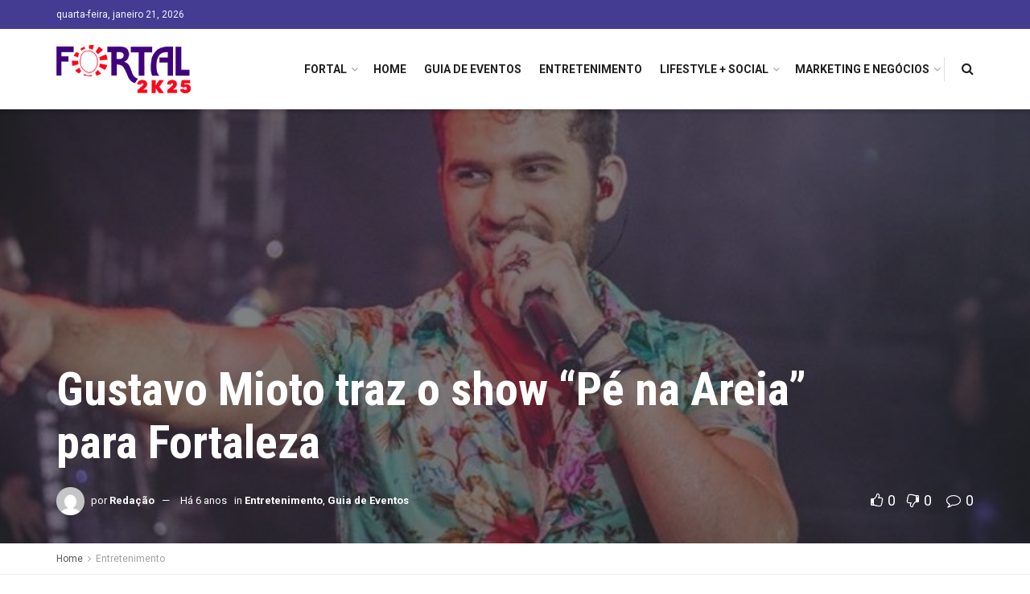

--- FILE ---
content_type: text/html; charset=UTF-8
request_url: https://fortal.com.br/gustavo-mioto-traz-o-show-pe-na-areia-para-fortaleza/
body_size: 24305
content:
<!doctype html>
<!--[if lt IE 7]> <html class="no-js lt-ie9 lt-ie8 lt-ie7" lang="pt-BR"> <![endif]-->
<!--[if IE 7]>    <html class="no-js lt-ie9 lt-ie8" lang="pt-BR"> <![endif]-->
<!--[if IE 8]>    <html class="no-js lt-ie9" lang="pt-BR"> <![endif]-->
<!--[if IE 9]>    <html class="no-js lt-ie10" lang="pt-BR"> <![endif]-->
<!--[if gt IE 8]><!--> <html class="no-js" lang="pt-BR"> <!--<![endif]-->
<head>
    <meta http-equiv="Content-Type" content="text/html; charset=UTF-8" />
    <meta name='viewport' content='width=device-width, initial-scale=1, user-scalable=yes' />
    <link rel="profile" href="https://gmpg.org/xfn/11" />
    <link rel="pingback" href="https://fortal.com.br/xmlrpc.php" />
    <title>Gustavo Mioto traz o show “Pé na Areia” para Fortaleza &#8211; Fortal</title>
<meta name='robots' content='max-image-preview:large' />
<meta property="og:type" content="article">
<meta property="og:title" content="Gustavo Mioto traz o show “Pé na Areia” para Fortaleza">
<meta property="og:site_name" content="Fortal">
<meta property="og:description" content="O evento acontece no dia 4 de abril, na Sunrise Beach Club Um dos principais nomes da nova geração do">
<meta property="og:url" content="https://fortal.com.br/gustavo-mioto-traz-o-show-pe-na-areia-para-fortaleza/">
<meta property="og:locale" content="pt_BR">
<meta property="og:image" content="https://fortal.com.br/wp-content/uploads/2019/09/Gustavo-Mioto-e1567432759685.jpg">
<meta property="og:image:height" content="399">
<meta property="og:image:width" content="1080">
<meta property="article:published_time" content="2020-03-02T16:00:34+00:00">
<meta property="article:modified_time" content="2020-03-09T14:05:51+00:00">
<meta property="article:section" content="Entretenimento">
<meta name="twitter:card" content="summary_large_image">
<meta name="twitter:title" content="Gustavo Mioto traz o show “Pé na Areia” para Fortaleza">
<meta name="twitter:description" content="O evento acontece no dia 4 de abril, na Sunrise Beach Club Um dos principais nomes da nova geração do">
<meta name="twitter:url" content="https://fortal.com.br/gustavo-mioto-traz-o-show-pe-na-areia-para-fortaleza/">
<meta name="twitter:site" content="">
<meta name="twitter:image:src" content="https://fortal.com.br/wp-content/uploads/2019/09/Gustavo-Mioto-e1567432759685.jpg">
<meta name="twitter:image:width" content="1080">
<meta name="twitter:image:height" content="399">
            <script type="text/javascript"> var jnews_ajax_url = 'https://fortal.com.br/?ajax-request=jnews'; </script>
            <link rel='dns-prefetch' href='//fonts.googleapis.com' />
<link rel='dns-prefetch' href='//s.w.org' />
<link rel='dns-prefetch' href='//c0.wp.com' />
<link rel="alternate" type="application/rss+xml" title="Feed para Fortal &raquo;" href="https://fortal.com.br/feed/" />
<link rel="alternate" type="application/rss+xml" title="Feed de comentários para Fortal &raquo;" href="https://fortal.com.br/comments/feed/" />
<link rel="alternate" type="application/rss+xml" title="Feed de comentários para Fortal &raquo; Gustavo Mioto traz o show “Pé na Areia” para Fortaleza" href="https://fortal.com.br/gustavo-mioto-traz-o-show-pe-na-areia-para-fortaleza/feed/" />
<style type="text/css">.brave_popup{display:none}</style><script> var brave_popup_data = {}; var bravepop_emailValidation=false; var brave_popup_videos = {};  var brave_popup_formData = {};var brave_popup_adminUser = false; var brave_popup_pageInfo = {"type":"single","pageID":5285,"singleType":"post"};  var bravepop_emailSuggestions={};</script><script type="text/javascript">
window._wpemojiSettings = {"baseUrl":"https:\/\/s.w.org\/images\/core\/emoji\/14.0.0\/72x72\/","ext":".png","svgUrl":"https:\/\/s.w.org\/images\/core\/emoji\/14.0.0\/svg\/","svgExt":".svg","source":{"concatemoji":"https:\/\/fortal.com.br\/wp-includes\/js\/wp-emoji-release.min.js?ver=6.0.9"}};
/*! This file is auto-generated */
!function(e,a,t){var n,r,o,i=a.createElement("canvas"),p=i.getContext&&i.getContext("2d");function s(e,t){var a=String.fromCharCode,e=(p.clearRect(0,0,i.width,i.height),p.fillText(a.apply(this,e),0,0),i.toDataURL());return p.clearRect(0,0,i.width,i.height),p.fillText(a.apply(this,t),0,0),e===i.toDataURL()}function c(e){var t=a.createElement("script");t.src=e,t.defer=t.type="text/javascript",a.getElementsByTagName("head")[0].appendChild(t)}for(o=Array("flag","emoji"),t.supports={everything:!0,everythingExceptFlag:!0},r=0;r<o.length;r++)t.supports[o[r]]=function(e){if(!p||!p.fillText)return!1;switch(p.textBaseline="top",p.font="600 32px Arial",e){case"flag":return s([127987,65039,8205,9895,65039],[127987,65039,8203,9895,65039])?!1:!s([55356,56826,55356,56819],[55356,56826,8203,55356,56819])&&!s([55356,57332,56128,56423,56128,56418,56128,56421,56128,56430,56128,56423,56128,56447],[55356,57332,8203,56128,56423,8203,56128,56418,8203,56128,56421,8203,56128,56430,8203,56128,56423,8203,56128,56447]);case"emoji":return!s([129777,127995,8205,129778,127999],[129777,127995,8203,129778,127999])}return!1}(o[r]),t.supports.everything=t.supports.everything&&t.supports[o[r]],"flag"!==o[r]&&(t.supports.everythingExceptFlag=t.supports.everythingExceptFlag&&t.supports[o[r]]);t.supports.everythingExceptFlag=t.supports.everythingExceptFlag&&!t.supports.flag,t.DOMReady=!1,t.readyCallback=function(){t.DOMReady=!0},t.supports.everything||(n=function(){t.readyCallback()},a.addEventListener?(a.addEventListener("DOMContentLoaded",n,!1),e.addEventListener("load",n,!1)):(e.attachEvent("onload",n),a.attachEvent("onreadystatechange",function(){"complete"===a.readyState&&t.readyCallback()})),(e=t.source||{}).concatemoji?c(e.concatemoji):e.wpemoji&&e.twemoji&&(c(e.twemoji),c(e.wpemoji)))}(window,document,window._wpemojiSettings);
</script>
<style type="text/css">
img.wp-smiley,
img.emoji {
	display: inline !important;
	border: none !important;
	box-shadow: none !important;
	height: 1em !important;
	width: 1em !important;
	margin: 0 0.07em !important;
	vertical-align: -0.1em !important;
	background: none !important;
	padding: 0 !important;
}
</style>
	<link rel='stylesheet' id='wp-block-library-css'  href='https://c0.wp.com/c/6.0.9/wp-includes/css/dist/block-library/style.min.css' type='text/css' media='all' />
<style id='wp-block-library-inline-css' type='text/css'>
.has-text-align-justify{text-align:justify;}
</style>
<style id='global-styles-inline-css' type='text/css'>
body{--wp--preset--color--black: #000000;--wp--preset--color--cyan-bluish-gray: #abb8c3;--wp--preset--color--white: #ffffff;--wp--preset--color--pale-pink: #f78da7;--wp--preset--color--vivid-red: #cf2e2e;--wp--preset--color--luminous-vivid-orange: #ff6900;--wp--preset--color--luminous-vivid-amber: #fcb900;--wp--preset--color--light-green-cyan: #7bdcb5;--wp--preset--color--vivid-green-cyan: #00d084;--wp--preset--color--pale-cyan-blue: #8ed1fc;--wp--preset--color--vivid-cyan-blue: #0693e3;--wp--preset--color--vivid-purple: #9b51e0;--wp--preset--gradient--vivid-cyan-blue-to-vivid-purple: linear-gradient(135deg,rgba(6,147,227,1) 0%,rgb(155,81,224) 100%);--wp--preset--gradient--light-green-cyan-to-vivid-green-cyan: linear-gradient(135deg,rgb(122,220,180) 0%,rgb(0,208,130) 100%);--wp--preset--gradient--luminous-vivid-amber-to-luminous-vivid-orange: linear-gradient(135deg,rgba(252,185,0,1) 0%,rgba(255,105,0,1) 100%);--wp--preset--gradient--luminous-vivid-orange-to-vivid-red: linear-gradient(135deg,rgba(255,105,0,1) 0%,rgb(207,46,46) 100%);--wp--preset--gradient--very-light-gray-to-cyan-bluish-gray: linear-gradient(135deg,rgb(238,238,238) 0%,rgb(169,184,195) 100%);--wp--preset--gradient--cool-to-warm-spectrum: linear-gradient(135deg,rgb(74,234,220) 0%,rgb(151,120,209) 20%,rgb(207,42,186) 40%,rgb(238,44,130) 60%,rgb(251,105,98) 80%,rgb(254,248,76) 100%);--wp--preset--gradient--blush-light-purple: linear-gradient(135deg,rgb(255,206,236) 0%,rgb(152,150,240) 100%);--wp--preset--gradient--blush-bordeaux: linear-gradient(135deg,rgb(254,205,165) 0%,rgb(254,45,45) 50%,rgb(107,0,62) 100%);--wp--preset--gradient--luminous-dusk: linear-gradient(135deg,rgb(255,203,112) 0%,rgb(199,81,192) 50%,rgb(65,88,208) 100%);--wp--preset--gradient--pale-ocean: linear-gradient(135deg,rgb(255,245,203) 0%,rgb(182,227,212) 50%,rgb(51,167,181) 100%);--wp--preset--gradient--electric-grass: linear-gradient(135deg,rgb(202,248,128) 0%,rgb(113,206,126) 100%);--wp--preset--gradient--midnight: linear-gradient(135deg,rgb(2,3,129) 0%,rgb(40,116,252) 100%);--wp--preset--duotone--dark-grayscale: url('#wp-duotone-dark-grayscale');--wp--preset--duotone--grayscale: url('#wp-duotone-grayscale');--wp--preset--duotone--purple-yellow: url('#wp-duotone-purple-yellow');--wp--preset--duotone--blue-red: url('#wp-duotone-blue-red');--wp--preset--duotone--midnight: url('#wp-duotone-midnight');--wp--preset--duotone--magenta-yellow: url('#wp-duotone-magenta-yellow');--wp--preset--duotone--purple-green: url('#wp-duotone-purple-green');--wp--preset--duotone--blue-orange: url('#wp-duotone-blue-orange');--wp--preset--font-size--small: 13px;--wp--preset--font-size--medium: 20px;--wp--preset--font-size--large: 36px;--wp--preset--font-size--x-large: 42px;}.has-black-color{color: var(--wp--preset--color--black) !important;}.has-cyan-bluish-gray-color{color: var(--wp--preset--color--cyan-bluish-gray) !important;}.has-white-color{color: var(--wp--preset--color--white) !important;}.has-pale-pink-color{color: var(--wp--preset--color--pale-pink) !important;}.has-vivid-red-color{color: var(--wp--preset--color--vivid-red) !important;}.has-luminous-vivid-orange-color{color: var(--wp--preset--color--luminous-vivid-orange) !important;}.has-luminous-vivid-amber-color{color: var(--wp--preset--color--luminous-vivid-amber) !important;}.has-light-green-cyan-color{color: var(--wp--preset--color--light-green-cyan) !important;}.has-vivid-green-cyan-color{color: var(--wp--preset--color--vivid-green-cyan) !important;}.has-pale-cyan-blue-color{color: var(--wp--preset--color--pale-cyan-blue) !important;}.has-vivid-cyan-blue-color{color: var(--wp--preset--color--vivid-cyan-blue) !important;}.has-vivid-purple-color{color: var(--wp--preset--color--vivid-purple) !important;}.has-black-background-color{background-color: var(--wp--preset--color--black) !important;}.has-cyan-bluish-gray-background-color{background-color: var(--wp--preset--color--cyan-bluish-gray) !important;}.has-white-background-color{background-color: var(--wp--preset--color--white) !important;}.has-pale-pink-background-color{background-color: var(--wp--preset--color--pale-pink) !important;}.has-vivid-red-background-color{background-color: var(--wp--preset--color--vivid-red) !important;}.has-luminous-vivid-orange-background-color{background-color: var(--wp--preset--color--luminous-vivid-orange) !important;}.has-luminous-vivid-amber-background-color{background-color: var(--wp--preset--color--luminous-vivid-amber) !important;}.has-light-green-cyan-background-color{background-color: var(--wp--preset--color--light-green-cyan) !important;}.has-vivid-green-cyan-background-color{background-color: var(--wp--preset--color--vivid-green-cyan) !important;}.has-pale-cyan-blue-background-color{background-color: var(--wp--preset--color--pale-cyan-blue) !important;}.has-vivid-cyan-blue-background-color{background-color: var(--wp--preset--color--vivid-cyan-blue) !important;}.has-vivid-purple-background-color{background-color: var(--wp--preset--color--vivid-purple) !important;}.has-black-border-color{border-color: var(--wp--preset--color--black) !important;}.has-cyan-bluish-gray-border-color{border-color: var(--wp--preset--color--cyan-bluish-gray) !important;}.has-white-border-color{border-color: var(--wp--preset--color--white) !important;}.has-pale-pink-border-color{border-color: var(--wp--preset--color--pale-pink) !important;}.has-vivid-red-border-color{border-color: var(--wp--preset--color--vivid-red) !important;}.has-luminous-vivid-orange-border-color{border-color: var(--wp--preset--color--luminous-vivid-orange) !important;}.has-luminous-vivid-amber-border-color{border-color: var(--wp--preset--color--luminous-vivid-amber) !important;}.has-light-green-cyan-border-color{border-color: var(--wp--preset--color--light-green-cyan) !important;}.has-vivid-green-cyan-border-color{border-color: var(--wp--preset--color--vivid-green-cyan) !important;}.has-pale-cyan-blue-border-color{border-color: var(--wp--preset--color--pale-cyan-blue) !important;}.has-vivid-cyan-blue-border-color{border-color: var(--wp--preset--color--vivid-cyan-blue) !important;}.has-vivid-purple-border-color{border-color: var(--wp--preset--color--vivid-purple) !important;}.has-vivid-cyan-blue-to-vivid-purple-gradient-background{background: var(--wp--preset--gradient--vivid-cyan-blue-to-vivid-purple) !important;}.has-light-green-cyan-to-vivid-green-cyan-gradient-background{background: var(--wp--preset--gradient--light-green-cyan-to-vivid-green-cyan) !important;}.has-luminous-vivid-amber-to-luminous-vivid-orange-gradient-background{background: var(--wp--preset--gradient--luminous-vivid-amber-to-luminous-vivid-orange) !important;}.has-luminous-vivid-orange-to-vivid-red-gradient-background{background: var(--wp--preset--gradient--luminous-vivid-orange-to-vivid-red) !important;}.has-very-light-gray-to-cyan-bluish-gray-gradient-background{background: var(--wp--preset--gradient--very-light-gray-to-cyan-bluish-gray) !important;}.has-cool-to-warm-spectrum-gradient-background{background: var(--wp--preset--gradient--cool-to-warm-spectrum) !important;}.has-blush-light-purple-gradient-background{background: var(--wp--preset--gradient--blush-light-purple) !important;}.has-blush-bordeaux-gradient-background{background: var(--wp--preset--gradient--blush-bordeaux) !important;}.has-luminous-dusk-gradient-background{background: var(--wp--preset--gradient--luminous-dusk) !important;}.has-pale-ocean-gradient-background{background: var(--wp--preset--gradient--pale-ocean) !important;}.has-electric-grass-gradient-background{background: var(--wp--preset--gradient--electric-grass) !important;}.has-midnight-gradient-background{background: var(--wp--preset--gradient--midnight) !important;}.has-small-font-size{font-size: var(--wp--preset--font-size--small) !important;}.has-medium-font-size{font-size: var(--wp--preset--font-size--medium) !important;}.has-large-font-size{font-size: var(--wp--preset--font-size--large) !important;}.has-x-large-font-size{font-size: var(--wp--preset--font-size--x-large) !important;}
</style>
<link rel='stylesheet' id='jnews-previewslider-css'  href='https://fortal.com.br/wp-content/plugins/jnews-gallery/assets/css/previewslider.css' type='text/css' media='all' />
<link rel='stylesheet' id='jnews-previewslider-responsive-css'  href='https://fortal.com.br/wp-content/plugins/jnews-gallery/assets/css/previewslider-responsive.css' type='text/css' media='all' />
<link rel='stylesheet' id='wp-polls-css'  href='https://fortal.com.br/wp-content/plugins/wp-polls/polls-css.css?ver=2.76.0' type='text/css' media='all' />
<style id='wp-polls-inline-css' type='text/css'>
.wp-polls .pollbar {
	margin: 1px;
	font-size: 6px;
	line-height: 8px;
	height: 8px;
	background-image: url('https://fortal.com.br/wp-content/plugins/wp-polls/images/default/pollbg.gif');
	border: 1px solid #c8c8c8;
}

</style>
<link rel='stylesheet' id='yop-public-css'  href='https://fortal.com.br/wp-content/plugins/yop-poll/public/assets/css/yop-poll-public-6.4.1.css?ver=6.0.9' type='text/css' media='all' />
<link rel='stylesheet' id='jeg_customizer_font-css'  href='//fonts.googleapis.com/css?family=Roboto%3Aregular%2C700%7CRoboto+Condensed%3Aregular%2C700&#038;ver=1.0.0' type='text/css' media='all' />
<link rel='stylesheet' id='mediaelement-css'  href='https://c0.wp.com/c/6.0.9/wp-includes/js/mediaelement/mediaelementplayer-legacy.min.css' type='text/css' media='all' />
<link rel='stylesheet' id='wp-mediaelement-css'  href='https://c0.wp.com/c/6.0.9/wp-includes/js/mediaelement/wp-mediaelement.min.css' type='text/css' media='all' />
<link rel='stylesheet' id='jnews-frontend-css'  href='https://fortal.com.br/wp-content/themes/jnews/assets/dist/frontend.min.css?ver=4.0.6' type='text/css' media='all' />
<link rel='stylesheet' id='jnews-style-css'  href='https://fortal.com.br/wp-content/themes/jnews/style.css?ver=4.0.6' type='text/css' media='all' />
<link rel='stylesheet' id='jnews-scheme-css'  href='https://fortal.com.br/wp-content/themes/jnews/data/import/travel/scheme.css?ver=4.0.6' type='text/css' media='all' />
<link rel='stylesheet' id='jeg-dynamic-style-css'  href='https://fortal.com.br/wp-content/uploads/jeg/jeg-y7125Nqvjn.css?ver=1.0.0' type='text/css' media='all' />
<link rel='stylesheet' id='jetpack_css-css'  href='https://c0.wp.com/p/jetpack/9.7.2/css/jetpack.css' type='text/css' media='all' />
<link rel='stylesheet' id='jnews-weather-style-css'  href='https://fortal.com.br/wp-content/plugins/jnews-weather/assets/css/plugin.css?ver=4.0.0' type='text/css' media='all' />
<script type='text/javascript' src='https://c0.wp.com/c/6.0.9/wp-includes/js/jquery/jquery.min.js' id='jquery-core-js'></script>
<script type='text/javascript' src='https://c0.wp.com/c/6.0.9/wp-includes/js/jquery/jquery-migrate.min.js' id='jquery-migrate-js'></script>
<script type='text/javascript' src='https://fortal.com.br/wp-content/plugins/jnews-gallery/assets/js/jquery.previewslider.js' id='jnews-previewslider-js'></script>
<script type='text/javascript' id='yop-public-js-extra'>
/* <![CDATA[ */
var objectL10n = {"yopPollParams":{"urlParams":{"ajax":"https:\/\/fortal.com.br\/wp-admin\/admin-ajax.php","wpLogin":"https:\/\/fortal.com.br\/wp-login.php?redirect_to=https%3A%2F%2Ffortal.com.br%2Fwp-admin%2Fadmin-ajax.php%3Faction%3Dyop_poll_record_wordpress_vote"},"apiParams":{"reCaptcha":{"siteKey":""},"reCaptchaV2Invisible":{"siteKey":""},"reCaptchaV3":{"siteKey":""},"hCaptcha":{"siteKey":""}},"captchaParams":{"imgPath":"https:\/\/fortal.com.br\/wp-content\/plugins\/yop-poll\/public\/assets\/img\/","url":"https:\/\/fortal.com.br\/wp-content\/plugins\/yop-poll\/app.php","accessibilityAlt":"Sound icon","accessibilityTitle":"Accessibility option: listen to a question and answer it!","accessibilityDescription":"Type below the <strong>answer<\/strong> to what you hear. Numbers or words:","explanation":"Click or touch the <strong>ANSWER<\/strong>","refreshAlt":"Refresh\/reload icon","refreshTitle":"Refresh\/reload: get new images and accessibility option!"},"voteParams":{"invalidPoll":"Invalid Poll","noAnswersSelected":"No answer selected","minAnswersRequired":"At least {min_answers_allowed} answer(s) required","maxAnswersRequired":"A max of {max_answers_allowed} answer(s) accepted","noAnswerForOther":"No other answer entered","noValueForCustomField":"{custom_field_name} is required","consentNotChecked":"You must agree to our terms and conditions","noCaptchaSelected":"Captcha is required","thankYou":"Thank you for your vote"},"resultsParams":{"singleVote":"vote","multipleVotes":"votes","singleAnswer":"answer","multipleAnswers":"answers"}}};
/* ]]> */
</script>
<script type='text/javascript' src='https://fortal.com.br/wp-content/plugins/yop-poll/public/assets/js/yop-poll-public-6.4.1.min.js?ver=6.0.9' id='yop-public-js'></script>
<link rel="https://api.w.org/" href="https://fortal.com.br/wp-json/" /><link rel="alternate" type="application/json" href="https://fortal.com.br/wp-json/wp/v2/posts/5285" /><link rel="EditURI" type="application/rsd+xml" title="RSD" href="https://fortal.com.br/xmlrpc.php?rsd" />
<link rel="wlwmanifest" type="application/wlwmanifest+xml" href="https://fortal.com.br/wp-includes/wlwmanifest.xml" /> 
<meta name="generator" content="WordPress 6.0.9" />
<link rel="canonical" href="https://fortal.com.br/gustavo-mioto-traz-o-show-pe-na-areia-para-fortaleza/" />
<link rel='shortlink' href='https://fortal.com.br/?p=5285' />
<link rel="alternate" type="application/json+oembed" href="https://fortal.com.br/wp-json/oembed/1.0/embed?url=https%3A%2F%2Ffortal.com.br%2Fgustavo-mioto-traz-o-show-pe-na-areia-para-fortaleza%2F" />
<link rel="alternate" type="text/xml+oembed" href="https://fortal.com.br/wp-json/oembed/1.0/embed?url=https%3A%2F%2Ffortal.com.br%2Fgustavo-mioto-traz-o-show-pe-na-areia-para-fortaleza%2F&#038;format=xml" />
<!-- start Simple Custom CSS and JS -->
<style type="text/css">
.jeg_overlay_slider_bg {
  background-attachment:scroll !important;
}
#popmake-390 {
  text-align:center !important;
}
#popmake-390 br {
  display:none !important;
}
.titulofortal_itens {
    font-size: 24px !important;	
	font-family: "Roboto Condensed" !important;
  text-align:center !important;
}
.titulofortal_itens {
  margin-bottom:10px !important;
}
.tituloOndeComer {
      font-size: 32px !important;	
	font-family: "Roboto Condensed" !important;
  text-align:center !important;
  text-transform:uppercase !important;
}</style>
<!-- end Simple Custom CSS and JS -->
<style type='text/css'>img#wpstats{display:none}</style>
		<meta name="generator" content="Powered by WPBakery Page Builder - drag and drop page builder for WordPress."/>
<script type='application/ld+json'>{"@context":"http:\/\/schema.org","@type":"Organization","@id":"https:\/\/fortal.com.br\/#organization","url":"https:\/\/fortal.com.br\/","name":"","logo":{"@type":"ImageObject","url":""},"sameAs":["http:\/\/facebook.com","http:\/\/twitter.com","http:\/\/plus.google.com","http:\/\/pinterest.com","#","#"]}</script>
<script type='application/ld+json'>{"@context":"http:\/\/schema.org","@type":"WebSite","@id":"https:\/\/fortal.com.br\/#website","url":"https:\/\/fortal.com.br\/","name":"","potentialAction":{"@type":"SearchAction","target":"https:\/\/fortal.com.br\/?s={search_term_string}","query-input":"required name=search_term_string"}}</script>
		<style type="text/css" id="wp-custom-css">
			.jeg_hero_style_2 .jeg_post:hover .jeg_thumb a > div::after {
    opacity: .75 !important;
}
.jeg_hero_style_2 .jeg_thumb a > div::after {
    background: #f89400 !important;
    background: linear-gradient(270deg,#f89400,#d0343e) !important;
    transition: opacity .3s ease;
    opacity: 0;
}		</style>
		<noscript><style> .wpb_animate_when_almost_visible { opacity: 1; }</style></noscript></head>
<body data-rsssl=1 class="post-template-default single single-post postid-5285 single-format-standard jeg_single_tpl_4 jnews jsc_normal wpb-js-composer js-comp-ver-6.9.0 vc_responsive">

    
    

    <div class="jeg_ad jeg_ad_top jnews_header_top_ads">
        <div class='ads-wrapper  '></div>    </div>

    <!-- The Main Wrapper
    ============================================= -->
    <div class="jeg_viewport">

        
        <div class="jeg_header_wrapper">
            <div class="jeg_header_instagram_wrapper">
    </div>

<!-- HEADER -->
<div class="jeg_header normal">
    <div class="jeg_topbar jeg_container dark">
    <div class="container">
        <div class="jeg_nav_row">
            
                <div class="jeg_nav_col jeg_nav_left  jeg_nav_normal">
                    <div class="item_wrap jeg_nav_alignleft">
                        <div class="jeg_nav_item jeg_top_date">
    quarta-feira, janeiro 21, 2026</div>                    </div>
                </div>

                
                <div class="jeg_nav_col jeg_nav_center  jeg_nav_normal">
                    <div class="item_wrap jeg_nav_aligncenter">
                                            </div>
                </div>

                
                <div class="jeg_nav_col jeg_nav_right  jeg_nav_grow">
                    <div class="item_wrap jeg_nav_alignright">
                                            </div>
                </div>

                        </div>
    </div>
</div><!-- /.jeg_container --><div class="jeg_bottombar jeg_navbar jeg_container jeg_navbar_wrapper  jeg_navbar_shadow jeg_navbar_normal">
    <div class="container">
        <div class="jeg_nav_row">
            
                <div class="jeg_nav_col jeg_nav_left jeg_nav_normal">
                    <div class="item_wrap jeg_nav_alignleft">
                        <div class="jeg_nav_item jeg_logo jeg_desktop_logo">
			<div class="site-title">
	    	<a href="https://fortal.com.br/" style="padding: 0 0 0 0;">
	    	    <img src="https://fortal.com.br/wp-content/uploads/2025/04/logo-fortal-25-peq.png" srcset="https://fortal.com.br/wp-content/uploads/2025/04/logo-fortal-25-peq.png 1x, https://fortal.com.br/wp-content/uploads/2025/04/logo-fortal-25-mid.png 2x" alt="">	    	</a>
	    </div>
	</div>                    </div>
                </div>

                
                <div class="jeg_nav_col jeg_nav_center jeg_nav_normal">
                    <div class="item_wrap jeg_nav_aligncenter">
                                            </div>
                </div>

                
                <div class="jeg_nav_col jeg_nav_right jeg_nav_grow">
                    <div class="item_wrap jeg_nav_alignright">
                        <div class="jeg_main_menu_wrapper">
<div class="jeg_nav_item jeg_mainmenu_wrap"><ul class="jeg_menu jeg_main_menu jeg_menu_style_1" data-animation="animate"><li id="menu-item-3508" class="menu-item menu-item-type-custom menu-item-object-custom menu-item-has-children menu-item-3508 bgnav" data-item-row="default" ><a href="/2024">FORTAL</a>
<ul class="sub-menu">
	<li id="menu-item-13758" class="menu-item menu-item-type-custom menu-item-object-custom menu-item-13758 bgnav" data-item-row="default" ><a href="/2025">FORTAL 2025</a></li>
	<li id="menu-item-247" class="menu-item menu-item-type-custom menu-item-object-custom menu-item-247 bgnav" data-item-row="default" ><a href="https://www.efolia.com.br/">Comprar ingresso</a></li>
	<li id="menu-item-761" class="menu-item menu-item-type-taxonomy menu-item-object-category menu-item-761 bgnav" data-item-row="default" ><a href="https://fortal.com.br/category/fortal/">Notícias Fortal</a></li>
</ul>
</li>
<li id="menu-item-190" class="menu-item menu-item-type-post_type menu-item-object-page menu-item-home menu-item-190 bgnav" data-item-row="default" ><a href="https://fortal.com.br/">Home</a></li>
<li id="menu-item-182" class="menu-item menu-item-type-taxonomy menu-item-object-category current-post-ancestor current-menu-parent current-post-parent menu-item-182 bgnav" data-item-row="default" ><a href="https://fortal.com.br/category/guia-de-eventos/">Guia de Eventos</a></li>
<li id="menu-item-180" class="menu-item menu-item-type-taxonomy menu-item-object-category current-post-ancestor current-menu-parent current-post-parent menu-item-180 bgnav" data-item-row="default" ><a href="https://fortal.com.br/category/entretenimento/">Entretenimento</a></li>
<li id="menu-item-184" class="menu-item menu-item-type-taxonomy menu-item-object-category menu-item-has-children menu-item-184 bgnav" data-item-row="default" ><a href="https://fortal.com.br/category/lifestyle-social/">Lifestyle + Social</a>
<ul class="sub-menu">
	<li id="menu-item-181" class="menu-item menu-item-type-taxonomy menu-item-object-category menu-item-181 bgnav" data-item-row="default" ><a href="https://fortal.com.br/category/gastronomia/">Gastronomia</a></li>
	<li id="menu-item-187" class="menu-item menu-item-type-taxonomy menu-item-object-category menu-item-187 bgnav" data-item-row="default" ><a href="https://fortal.com.br/category/saude-e-beleza/">Saúde e Beleza</a></li>
	<li id="menu-item-183" class="menu-item menu-item-type-taxonomy menu-item-object-category menu-item-183 bgnav" data-item-row="default" ><a href="https://fortal.com.br/category/influencers/">Influencers</a></li>
	<li id="menu-item-188" class="menu-item menu-item-type-taxonomy menu-item-object-category menu-item-188 bgnav" data-item-row="default" ><a href="https://fortal.com.br/category/style/">Style</a></li>
	<li id="menu-item-189" class="menu-item menu-item-type-taxonomy menu-item-object-category menu-item-189 bgnav" data-item-row="default" ><a href="https://fortal.com.br/category/turismo/">Turismo</a></li>
</ul>
</li>
<li id="menu-item-185" class="menu-item menu-item-type-taxonomy menu-item-object-category menu-item-has-children menu-item-185 bgnav" data-item-row="default" ><a href="https://fortal.com.br/category/marketing-e-negocios/">Marketing e Negócios</a>
<ul class="sub-menu">
	<li id="menu-item-186" class="menu-item menu-item-type-taxonomy menu-item-object-category menu-item-186 bgnav" data-item-row="default" ><a href="https://fortal.com.br/category/news-tech/">News Tech</a></li>
</ul>
</li>
</ul></div></div>
<div class="jeg_separator separator1"></div><!-- Search Icon -->
<div class="jeg_nav_item jeg_search_wrapper search_icon jeg_search_popup_expand">
    <a href="#" class="jeg_search_toggle"><i class="fa fa-search"></i></a>
    <form action="https://fortal.com.br/" method="get" class="jeg_search_form" target="_top">
    <input name="s" class="jeg_search_input" placeholder="Search..." type="text" value="" autocomplete="off">
    <button type="submit" class="jeg_search_button btn"><i class="fa fa-search"></i></button>
</form>
<!-- jeg_search_hide with_result no_result -->
<div class="jeg_search_result jeg_search_hide with_result">
    <div class="search-result-wrapper">
    </div>
    <div class="search-link search-noresult">
        No Result    </div>
    <div class="search-link search-all-button">
        <i class="fa fa-search"></i> View All Result    </div>
</div></div>                    </div>
                </div>

                        </div>
    </div>
</div></div><!-- /.jeg_header -->        </div>

        <div class="jeg_header_sticky">
            <div class="sticky_blankspace"></div>
<div class="jeg_header full">
    <div class="jeg_container">
        <div data-mode="scroll" class="jeg_stickybar jeg_navbar jeg_navbar_wrapper  jeg_navbar_shadow jeg_navbar_normal">
            <div class="container">
    <div class="jeg_nav_row">
        
            <div class="jeg_nav_col jeg_nav_left jeg_nav_grow">
                <div class="item_wrap jeg_nav_alignleft">
                    <div class="jeg_nav_item jeg_logo">
    <div class="site-title">
    	<a href="https://fortal.com.br/">
    	    <img src="https://fortal.com.br/wp-content/uploads/2025/04/logo-fortal-25-peq.png" srcset="https://fortal.com.br/wp-content/uploads/2025/04/logo-fortal-25-peq.png 1x, https://fortal.com.br/wp-content/uploads/2025/04/logo-fortal-25.png 2x" alt="">    	</a>
    </div>
</div>                </div>
            </div>

            
            <div class="jeg_nav_col jeg_nav_center jeg_nav_normal">
                <div class="item_wrap jeg_nav_aligncenter">
                    <div class="jeg_main_menu_wrapper">
<div class="jeg_nav_item jeg_mainmenu_wrap"><ul class="jeg_menu jeg_main_menu jeg_menu_style_1" data-animation="animate"><li class="menu-item menu-item-type-custom menu-item-object-custom menu-item-has-children menu-item-3508 bgnav" data-item-row="default" ><a href="/2024">FORTAL</a>
<ul class="sub-menu">
	<li class="menu-item menu-item-type-custom menu-item-object-custom menu-item-13758 bgnav" data-item-row="default" ><a href="/2025">FORTAL 2025</a></li>
	<li class="menu-item menu-item-type-custom menu-item-object-custom menu-item-247 bgnav" data-item-row="default" ><a href="https://www.efolia.com.br/">Comprar ingresso</a></li>
	<li class="menu-item menu-item-type-taxonomy menu-item-object-category menu-item-761 bgnav" data-item-row="default" ><a href="https://fortal.com.br/category/fortal/">Notícias Fortal</a></li>
</ul>
</li>
<li class="menu-item menu-item-type-post_type menu-item-object-page menu-item-home menu-item-190 bgnav" data-item-row="default" ><a href="https://fortal.com.br/">Home</a></li>
<li class="menu-item menu-item-type-taxonomy menu-item-object-category current-post-ancestor current-menu-parent current-post-parent menu-item-182 bgnav" data-item-row="default" ><a href="https://fortal.com.br/category/guia-de-eventos/">Guia de Eventos</a></li>
<li class="menu-item menu-item-type-taxonomy menu-item-object-category current-post-ancestor current-menu-parent current-post-parent menu-item-180 bgnav" data-item-row="default" ><a href="https://fortal.com.br/category/entretenimento/">Entretenimento</a></li>
<li class="menu-item menu-item-type-taxonomy menu-item-object-category menu-item-has-children menu-item-184 bgnav" data-item-row="default" ><a href="https://fortal.com.br/category/lifestyle-social/">Lifestyle + Social</a>
<ul class="sub-menu">
	<li class="menu-item menu-item-type-taxonomy menu-item-object-category menu-item-181 bgnav" data-item-row="default" ><a href="https://fortal.com.br/category/gastronomia/">Gastronomia</a></li>
	<li class="menu-item menu-item-type-taxonomy menu-item-object-category menu-item-187 bgnav" data-item-row="default" ><a href="https://fortal.com.br/category/saude-e-beleza/">Saúde e Beleza</a></li>
	<li class="menu-item menu-item-type-taxonomy menu-item-object-category menu-item-183 bgnav" data-item-row="default" ><a href="https://fortal.com.br/category/influencers/">Influencers</a></li>
	<li class="menu-item menu-item-type-taxonomy menu-item-object-category menu-item-188 bgnav" data-item-row="default" ><a href="https://fortal.com.br/category/style/">Style</a></li>
	<li class="menu-item menu-item-type-taxonomy menu-item-object-category menu-item-189 bgnav" data-item-row="default" ><a href="https://fortal.com.br/category/turismo/">Turismo</a></li>
</ul>
</li>
<li class="menu-item menu-item-type-taxonomy menu-item-object-category menu-item-has-children menu-item-185 bgnav" data-item-row="default" ><a href="https://fortal.com.br/category/marketing-e-negocios/">Marketing e Negócios</a>
<ul class="sub-menu">
	<li class="menu-item menu-item-type-taxonomy menu-item-object-category menu-item-186 bgnav" data-item-row="default" ><a href="https://fortal.com.br/category/news-tech/">News Tech</a></li>
</ul>
</li>
</ul></div></div>
                </div>
            </div>

            
            <div class="jeg_nav_col jeg_nav_right jeg_nav_grow">
                <div class="item_wrap jeg_nav_alignright">
                    <!-- Search Icon -->
<div class="jeg_nav_item jeg_search_wrapper search_icon jeg_search_popup_expand">
    <a href="#" class="jeg_search_toggle"><i class="fa fa-search"></i></a>
    <form action="https://fortal.com.br/" method="get" class="jeg_search_form" target="_top">
    <input name="s" class="jeg_search_input" placeholder="Search..." type="text" value="" autocomplete="off">
    <button type="submit" class="jeg_search_button btn"><i class="fa fa-search"></i></button>
</form>
<!-- jeg_search_hide with_result no_result -->
<div class="jeg_search_result jeg_search_hide with_result">
    <div class="search-result-wrapper">
    </div>
    <div class="search-link search-noresult">
        No Result    </div>
    <div class="search-link search-all-button">
        <i class="fa fa-search"></i> View All Result    </div>
</div></div><div class="jeg_nav_item jeg_cart woocommerce jeg_cart_icon">
    <i class="fa fa-shopping-cart jeg_carticon"></i>
    
    		<div class="jeg_cartcontent_fallback">
			<div class="alert alert-error">
				<strong>Plugin Install</strong> : Cart Icon need WooCommerce plugin to be installed.            </div>
		</div>
	
</div>                </div>
            </div>

                </div>
</div>        </div>
    </div>
</div>
        </div>

        <div class="jeg_navbar_mobile_wrapper">
            <div class="jeg_navbar_mobile" data-mode="scroll">
    <div class="jeg_mobile_bottombar jeg_mobile_midbar jeg_container normal">
    <div class="container">
        <div class="jeg_nav_row">
            
                <div class="jeg_nav_col jeg_nav_left jeg_nav_grow">
                    <div class="item_wrap jeg_nav_alignleft">
                        <div class="jeg_nav_item jeg_mobile_logo">
			<div class="site-title">
	    	<a href="https://fortal.com.br/">
		        <img src="https://fortal.com.br/wp-content/uploads/2025/04/logo-fortal-25.png" srcset="https://fortal.com.br/wp-content/uploads/2025/04/logo-fortal-25.png 1x, https://fortal.com.br/wp-content/uploads/2025/04/logo-fortal-25.png 2x" alt="Fortal">		    </a>
	    </div>
	</div>                    </div>
                </div>

                
                <div class="jeg_nav_col jeg_nav_center jeg_nav_normal">
                    <div class="item_wrap jeg_nav_aligncenter">
                                            </div>
                </div>

                
                <div class="jeg_nav_col jeg_nav_right jeg_nav_normal">
                    <div class="item_wrap jeg_nav_alignright">
                        <div class="jeg_nav_item jeg_search_wrapper jeg_search_popup_expand">
    <a href="#" class="jeg_search_toggle"><i class="fa fa-search"></i></a>
	<form action="https://fortal.com.br/" method="get" class="jeg_search_form" target="_top">
    <input name="s" class="jeg_search_input" placeholder="Search..." type="text" value="" autocomplete="off">
    <button type="submit" class="jeg_search_button btn"><i class="fa fa-search"></i></button>
</form>
<!-- jeg_search_hide with_result no_result -->
<div class="jeg_search_result jeg_search_hide with_result">
    <div class="search-result-wrapper">
    </div>
    <div class="search-link search-noresult">
        No Result    </div>
    <div class="search-link search-all-button">
        <i class="fa fa-search"></i> View All Result    </div>
</div></div><div class="jeg_nav_item">
    <a href="#" class="toggle_btn jeg_mobile_toggle"><i class="fa fa-bars"></i></a>
</div>                    </div>
                </div>

                        </div>
    </div>
</div></div>
<div class="sticky_blankspace" style="height: 60px;"></div>        </div>    <div class="post-wrapper">

        <div class="post-wrap" >

            
            <div class="jeg_main ">
                <div class="jeg_container">
                    <div class="jeg_featured_big ">
    <div class="jeg_featured_bg">
        <div class="jeg_featured_img" style="background-image: url(https://fortal.com.br/wp-content/uploads/2019/09/Gustavo-Mioto-e1567432759685.jpg);"></div>
    </div>
    <div class="jeg_fs_content">
        <div class="entry-header">
            <div class="container">
	            
                <h1 class="jeg_post_title">Gustavo Mioto traz o show “Pé na Areia” para Fortaleza</h1>

                
                <div class="jeg_meta_container"><div class="jeg_post_meta jeg_post_meta_1">

    <div class="meta_left">
                    <div class="jeg_meta_author">
                <img alt='Redação' src='https://secure.gravatar.com/avatar/8a40dd1367f26ed0b87c8298ee948239?s=80&#038;d=mm&#038;r=g' srcset='https://secure.gravatar.com/avatar/8a40dd1367f26ed0b87c8298ee948239?s=160&#038;d=mm&#038;r=g 2x' class='avatar avatar-80 photo' height='80' width='80' loading='lazy'/>                <span class="meta_text">por</span>
                <a href="https://fortal.com.br/author/admin/">Redação</a>            </div>
        
                    <div class="jeg_meta_date">
                <a href="https://fortal.com.br/gustavo-mioto-traz-o-show-pe-na-areia-para-fortaleza/">Há 6 anos</a>
            </div>
        
                    <div class="jeg_meta_category">
                <span><span class="meta_text">in</span>
                    <a href="https://fortal.com.br/category/entretenimento/" rel="category tag">Entretenimento</a>, <a href="https://fortal.com.br/category/guia-de-eventos/" rel="category tag">Guia de Eventos</a>                </span>
            </div>
        
	        </div>

    <div class="meta_right">
        <div class='jeg_meta_like_container jeg_meta_like'>
                <a class='like' href='#' data-id='5285' data-type='like' data-message=''>
                        <i class='fa fa-thumbs-o-up'></i> <span>0</span>
                    </a><a class='dislike' href='#' data-id='5285' data-type='dislike' data-message=''>
                        <i class='fa fa-thumbs-o-down fa-flip-horizontal'></i> <span>0</span>
                    </a>
            </div>                    <div class="jeg_meta_comment"><a href="https://fortal.com.br/gustavo-mioto-traz-o-show-pe-na-areia-para-fortaleza/#respond"><i class="fa fa-comment-o"></i> 0</a></div>
            </div>
</div>
</div>
            </div>
        </div>

            </div>
    <div class="jeg_scroll_flag"></div>
</div>

<div class="jeg_breadcrumbs">
    <div class="container jeg_breadcrumb_container">
        <div id="breadcrumbs"><span class="">
                <a href="https://fortal.com.br">Home</a>
            </span><i class="fa fa-angle-right"></i><span class="breadcrumb_last_link">
                <a href="https://fortal.com.br/category/entretenimento/">Entretenimento</a>
            </span></div>    </div>
</div>

<div class="container">
    <div class="jeg_ad jeg_article_top jnews_article_top_ads">
        <div class='ads-wrapper  '></div>    </div>
</div>

<div class="jeg_content jeg_singlepage">
    <div class="container">
        <div class="row">
            <div class="jeg_main_content col-md-8">

                <div class="jeg_inner_content">
                    <div class="jeg_share_top_container"></div>                    <div class="jeg_ad jeg_article jnews_content_top_ads "><div class='ads-wrapper  '></div></div>
                    <div class="entry-content no-share">
                        <div class="jeg_share_button share-float jeg_sticky_share clearfix share-monocrhome">
                            <div class="jeg_share_float_container"></div>                        </div>

                        <div class="content-inner ">
                                                        
<p style="text-align:center"><em>O evento acontece no dia 4 de abril, na Sunrise Beach Club</em></p>



<p style="text-align:justify">Um dos principais nomes da nova geração do sertanejo, o cantor Gustavo Mioto traz o show “Pé na Areia”, no dia 4 de abril, na Sunrise Beach Club. Voltando a Fortaleza após a gravação do DVD, o músico traz grandes sucessos da carreira como “Fake News” e “Quem não Presta é Eu”, que estão presentes no DVD “Pé na Areia”, além dos hits “Plaquinha de Aviso” e “Com ou Sem Mim”, gravados na capital cearense.</p>



<p style="text-align:justify">No palco, o cantor recebe grandes nomes da música nacional, que prometem embalar o público junto com Gustavo do início ao fim. Mais informações serão divulgadas em breve.</p>



<figure class="wp-block-embed-instagram wp-block-embed is-type-rich is-provider-instagram"><div class="wp-block-embed__wrapper">
<blockquote class="instagram-media" data-instgrm-captioned data-instgrm-permalink="https://www.instagram.com/p/B9NjJMxhgIn/?utm_source=ig_embed&amp;utm_campaign=loading" data-instgrm-version="12" style=" background:#FFF; border:0; border-radius:3px; box-shadow:0 0 1px 0 rgba(0,0,0,0.5),0 1px 10px 0 rgba(0,0,0,0.15); margin: 1px; max-width:500px; min-width:326px; padding:0; width:99.375%; width:-webkit-calc(100% - 2px); width:calc(100% - 2px);"><div style="padding:16px;"> <a href="https://www.instagram.com/p/B9NjJMxhgIn/?utm_source=ig_embed&amp;utm_campaign=loading" style=" background:#FFFFFF; line-height:0; padding:0 0; text-align:center; text-decoration:none; width:100%;" target="_blank"> <div style=" display: flex; flex-direction: row; align-items: center;"> <div style="background-color: #F4F4F4; border-radius: 50%; flex-grow: 0; height: 40px; margin-right: 14px; width: 40px;"></div> <div style="display: flex; flex-direction: column; flex-grow: 1; justify-content: center;"> <div style=" background-color: #F4F4F4; border-radius: 4px; flex-grow: 0; height: 14px; margin-bottom: 6px; width: 100px;"></div> <div style=" background-color: #F4F4F4; border-radius: 4px; flex-grow: 0; height: 14px; width: 60px;"></div></div></div><div style="padding: 19% 0;"></div> <div style="display:block; height:50px; margin:0 auto 12px; width:50px;"><svg width="50px" height="50px" viewBox="0 0 60 60" version="1.1" xmlns="https://www.w3.org/2000/svg" xmlns:xlink="https://www.w3.org/1999/xlink"><g stroke="none" stroke-width="1" fill="none" fill-rule="evenodd"><g transform="translate(-511.000000, -20.000000)" fill="#000000"><g><path d="M556.869,30.41 C554.814,30.41 553.148,32.076 553.148,34.131 C553.148,36.186 554.814,37.852 556.869,37.852 C558.924,37.852 560.59,36.186 560.59,34.131 C560.59,32.076 558.924,30.41 556.869,30.41 M541,60.657 C535.114,60.657 530.342,55.887 530.342,50 C530.342,44.114 535.114,39.342 541,39.342 C546.887,39.342 551.658,44.114 551.658,50 C551.658,55.887 546.887,60.657 541,60.657 M541,33.886 C532.1,33.886 524.886,41.1 524.886,50 C524.886,58.899 532.1,66.113 541,66.113 C549.9,66.113 557.115,58.899 557.115,50 C557.115,41.1 549.9,33.886 541,33.886 M565.378,62.101 C565.244,65.022 564.756,66.606 564.346,67.663 C563.803,69.06 563.154,70.057 562.106,71.106 C561.058,72.155 560.06,72.803 558.662,73.347 C557.607,73.757 556.021,74.244 553.102,74.378 C549.944,74.521 548.997,74.552 541,74.552 C533.003,74.552 532.056,74.521 528.898,74.378 C525.979,74.244 524.393,73.757 523.338,73.347 C521.94,72.803 520.942,72.155 519.894,71.106 C518.846,70.057 518.197,69.06 517.654,67.663 C517.244,66.606 516.755,65.022 516.623,62.101 C516.479,58.943 516.448,57.996 516.448,50 C516.448,42.003 516.479,41.056 516.623,37.899 C516.755,34.978 517.244,33.391 517.654,32.338 C518.197,30.938 518.846,29.942 519.894,28.894 C520.942,27.846 521.94,27.196 523.338,26.654 C524.393,26.244 525.979,25.756 528.898,25.623 C532.057,25.479 533.004,25.448 541,25.448 C548.997,25.448 549.943,25.479 553.102,25.623 C556.021,25.756 557.607,26.244 558.662,26.654 C560.06,27.196 561.058,27.846 562.106,28.894 C563.154,29.942 563.803,30.938 564.346,32.338 C564.756,33.391 565.244,34.978 565.378,37.899 C565.522,41.056 565.552,42.003 565.552,50 C565.552,57.996 565.522,58.943 565.378,62.101 M570.82,37.631 C570.674,34.438 570.167,32.258 569.425,30.349 C568.659,28.377 567.633,26.702 565.965,25.035 C564.297,23.368 562.623,22.342 560.652,21.575 C558.743,20.834 556.562,20.326 553.369,20.18 C550.169,20.033 549.148,20 541,20 C532.853,20 531.831,20.033 528.631,20.18 C525.438,20.326 523.257,20.834 521.349,21.575 C519.376,22.342 517.703,23.368 516.035,25.035 C514.368,26.702 513.342,28.377 512.574,30.349 C511.834,32.258 511.326,34.438 511.181,37.631 C511.035,40.831 511,41.851 511,50 C511,58.147 511.035,59.17 511.181,62.369 C511.326,65.562 511.834,67.743 512.574,69.651 C513.342,71.625 514.368,73.296 516.035,74.965 C517.703,76.634 519.376,77.658 521.349,78.425 C523.257,79.167 525.438,79.673 528.631,79.82 C531.831,79.965 532.853,80.001 541,80.001 C549.148,80.001 550.169,79.965 553.369,79.82 C556.562,79.673 558.743,79.167 560.652,78.425 C562.623,77.658 564.297,76.634 565.965,74.965 C567.633,73.296 568.659,71.625 569.425,69.651 C570.167,67.743 570.674,65.562 570.82,62.369 C570.966,59.17 571,58.147 571,50 C571,41.851 570.966,40.831 570.82,37.631"></path></g></g></g></svg></div><div style="padding-top: 8px;"> <div style=" color:#3897f0; font-family:Arial,sans-serif; font-size:14px; font-style:normal; font-weight:550; line-height:18px;"> View this post on Instagram</div></div><div style="padding: 12.5% 0;"></div> <div style="display: flex; flex-direction: row; margin-bottom: 14px; align-items: center;"><div> <div style="background-color: #F4F4F4; border-radius: 50%; height: 12.5px; width: 12.5px; transform: translateX(0px) translateY(7px);"></div> <div style="background-color: #F4F4F4; height: 12.5px; transform: rotate(-45deg) translateX(3px) translateY(1px); width: 12.5px; flex-grow: 0; margin-right: 14px; margin-left: 2px;"></div> <div style="background-color: #F4F4F4; border-radius: 50%; height: 12.5px; width: 12.5px; transform: translateX(9px) translateY(-18px);"></div></div><div style="margin-left: 8px;"> <div style=" background-color: #F4F4F4; border-radius: 50%; flex-grow: 0; height: 20px; width: 20px;"></div> <div style=" width: 0; height: 0; border-top: 2px solid transparent; border-left: 6px solid #f4f4f4; border-bottom: 2px solid transparent; transform: translateX(16px) translateY(-4px) rotate(30deg)"></div></div><div style="margin-left: auto;"> <div style=" width: 0px; border-top: 8px solid #F4F4F4; border-right: 8px solid transparent; transform: translateY(16px);"></div> <div style=" background-color: #F4F4F4; flex-grow: 0; height: 12px; width: 16px; transform: translateY(-4px);"></div> <div style=" width: 0; height: 0; border-top: 8px solid #F4F4F4; border-left: 8px solid transparent; transform: translateY(-4px) translateX(8px);"></div></div></div></a> <p style=" margin:8px 0 0 0; padding:0 4px;"> <a href="https://www.instagram.com/p/B9NjJMxhgIn/?utm_source=ig_embed&amp;utm_campaign=loading" style=" color:#000; font-family:Arial,sans-serif; font-size:14px; font-style:normal; font-weight:normal; line-height:17px; text-decoration:none; word-wrap:break-word;" target="_blank">Pé na Areia com Gustavo Mioto • Uma das atrações mais pedidas do ano está de volta a Fortaleza. ? Em abril, temos um encontro marcado com o dono de alguns dos maiores hits do Brasil lançando seu último DVD. | ????? ? ???? ?? #GustavoMioto #PenaAreiaFortaleza #ComouSemMim @gustavopmioto</a></p> <p style=" color:#c9c8cd; font-family:Arial,sans-serif; font-size:14px; line-height:17px; margin-bottom:0; margin-top:8px; overflow:hidden; padding:8px 0 7px; text-align:center; text-overflow:ellipsis; white-space:nowrap;">A post shared by <a href="https://www.instagram.com/socialmusicoficial/?utm_source=ig_embed&amp;utm_campaign=loading" style=" color:#c9c8cd; font-family:Arial,sans-serif; font-size:14px; font-style:normal; font-weight:normal; line-height:17px;" target="_blank"> Social Music</a> (@socialmusicoficial) on <time style=" font-family:Arial,sans-serif; font-size:14px; line-height:17px;" datetime="2020-03-02T00:48:30+00:00">Mar 1, 2020 at 4:48pm PST</time></p></div></blockquote><script async src="//www.instagram.com/embed.js"></script>
</div></figure>
                            
	                        
                                                    </div>

                        <div class="jeg_share_bottom_container"><div class="jeg_share_button share-bottom clearfix">
                <div class="jeg_sharelist">
                    <a href="https://www.facebook.com/sharer.php?u=https%3A%2F%2Ffortal.com.br%2Fgustavo-mioto-traz-o-show-pe-na-areia-para-fortaleza%2F" rel='nofollow' class="jeg_btn-facebook expanded"><i class="fa fa-facebook-official"></i><span>Share<span class="count">47</span></span></a><a href="https://twitter.com/intent/tweet?text=Gustavo+Mioto+traz+o+show+%E2%80%9CP%C3%A9+na+Areia%E2%80%9D+para+Fortaleza&url=https%3A%2F%2Ffortal.com.br%2Fgustavo-mioto-traz-o-show-pe-na-areia-para-fortaleza%2F" rel='nofollow' class="jeg_btn-twitter expanded"><i class="fa fa-twitter"></i><span>Tweet</span></a><a href="https://plus.google.com/share?url=https%3A%2F%2Ffortal.com.br%2Fgustavo-mioto-traz-o-show-pe-na-areia-para-fortaleza%2F" rel='nofollow' class="jeg_btn-google-plus expanded"><i class="fa fa-google-plus"></i><span>Share</span></a>
                    <div class="share-secondary">
                    <a href="https://www.linkedin.com/shareArticle?url=https%3A%2F%2Ffortal.com.br%2Fgustavo-mioto-traz-o-show-pe-na-areia-para-fortaleza%2F&title=Gustavo+Mioto+traz+o+show+%E2%80%9CP%C3%A9+na+Areia%E2%80%9D+para+Fortaleza" rel='nofollow'  class="jeg_btn-linkedin "><i class="fa fa-linkedin"></i></a><a href="https://www.pinterest.com/pin/create/bookmarklet/?pinFave=1&url=https%3A%2F%2Ffortal.com.br%2Fgustavo-mioto-traz-o-show-pe-na-areia-para-fortaleza%2F&media=https://fortal.com.br/wp-content/uploads/2019/09/Gustavo-Mioto-e1567432759685.jpg&description=Gustavo+Mioto+traz+o+show+%E2%80%9CP%C3%A9+na+Areia%E2%80%9D+para+Fortaleza" rel='nofollow'  class="jeg_btn-pinterest "><i class="fa fa-pinterest"></i></a>
                </div>
                <a href="#" class="jeg_btn-toggle"><i class="fa fa-share"></i></a>
                </div>
            </div></div>
                                            </div>

                    <div class="jeg_ad jeg_article jnews_content_bottom_ads "><div class='ads-wrapper  '></div></div><div class="jnews_prev_next_container"></div><div class="jnews_author_box_container"><div class="jeg_authorbox">
    <div class="jeg_author_image">
        <img alt='Redação' src='https://secure.gravatar.com/avatar/8a40dd1367f26ed0b87c8298ee948239?s=80&#038;d=mm&#038;r=g' srcset='https://secure.gravatar.com/avatar/8a40dd1367f26ed0b87c8298ee948239?s=160&#038;d=mm&#038;r=g 2x' class='avatar avatar-80 photo' height='80' width='80' loading='lazy'/>    </div>
    <div class="jeg_author_content">
        <h3 class="jeg_author_name">
            <a href="https://fortal.com.br/author/admin/">
                Redação            </a>
        </h3>
        <p class="jeg_author_desc">
                    </p>

        <div class="jeg_author_socials">
            


















        </div>
    </div>
</div>

</div><div class="jnews_related_post_container"></div><div class="jnews_popup_post_container">
    <section class="jeg_popup_post">
        <span class="caption">Next Post</span>

                    <div class="jeg_popup_content">
                <div class="jeg_thumb">
                                        <a href="https://fortal.com.br/bell-marques-divulga-os-detalhes-do-navio-que-vai-sediar-o-vumbora-pro-mar/">
                        <div class="thumbnail-container animate-lazy  size-1000 "><img width="75" height="75" src="https://fortal.com.br/wp-content/themes/jnews/assets/img/jeg-empty.png" class="attachment-jnews-75x75 size-jnews-75x75 lazyload wp-post-image" alt="Bell Marques, Wesley Safadão e Kevinho são atrações confirmadas no ciclo carnavalesco de Aracati 2020" data-src="https://fortal.com.br/wp-content/uploads/2019/10/Bell-Marques-e1571779397719-75x75.jpg" data-sizes="auto" data-srcset="https://fortal.com.br/wp-content/uploads/2019/10/Bell-Marques-e1571779397719-75x75.jpg 75w, https://fortal.com.br/wp-content/uploads/2019/10/Bell-Marques-e1571779397719-150x150.jpg 150w" data-expand="700" /></div>                    </a>
                </div>
                <h3 class="post-title">
                    <a href="https://fortal.com.br/bell-marques-divulga-os-detalhes-do-navio-que-vai-sediar-o-vumbora-pro-mar/">
                        Bell Marques divulga os detalhes do navio que vai sediar o “Vumbora pro Mar”                    </a>
                </h3>
            </div>
                
        <a href="#" class="jeg_popup_close"><i class="fa fa-close"></i></a>
    </section>

</div><div class="jnews_comment_container">	<div id="respond" class="comment-respond">
		<h3 id="reply-title" class="comment-reply-title">Deixe um comentário <small><a rel="nofollow" id="cancel-comment-reply-link" href="/gustavo-mioto-traz-o-show-pe-na-areia-para-fortaleza/#respond" style="display:none;">Cancelar resposta</a></small></h3><form action="https://fortal.com.br/wp-comments-post.php" method="post" id="commentform" class="comment-form"><p class="comment-notes"><span id="email-notes">O seu endereço de e-mail não será publicado.</span> <span class="required-field-message" aria-hidden="true">Campos obrigatórios são marcados com <span class="required" aria-hidden="true">*</span></span></p><p class="comment-form-comment"><label for="comment">Comentário <span class="required" aria-hidden="true">*</span></label> <textarea id="comment" name="comment" cols="45" rows="8" maxlength="65525" required="required"></textarea></p><p class="comment-form-author"><label for="author">Nome <span class="required" aria-hidden="true">*</span></label> <input id="author" name="author" type="text" value="" size="30" maxlength="245" required="required" /></p>
<p class="comment-form-email"><label for="email">E-mail <span class="required" aria-hidden="true">*</span></label> <input id="email" name="email" type="text" value="" size="30" maxlength="100" aria-describedby="email-notes" required="required" /></p>
<p class="comment-form-url"><label for="url">Site</label> <input id="url" name="url" type="text" value="" size="30" maxlength="200" /></p>
<p class="comment-form-cookies-consent"><input id="wp-comment-cookies-consent" name="wp-comment-cookies-consent" type="checkbox" value="yes" /> <label for="wp-comment-cookies-consent">Salvar meus dados neste navegador para a próxima vez que eu comentar.</label></p>
<p class="form-submit"><input name="submit" type="submit" id="submit" class="submit" value="Publicar comentário" /> <input type='hidden' name='comment_post_ID' value='5285' id='comment_post_ID' />
<input type='hidden' name='comment_parent' id='comment_parent' value='0' />
</p><p style="display: none;"><input type="hidden" id="akismet_comment_nonce" name="akismet_comment_nonce" value="719d0c8995" /></p><p style="display: none !important;"><label>&#916;<textarea name="ak_hp_textarea" cols="45" rows="8" maxlength="100"></textarea></label><input type="hidden" id="ak_js_1" name="ak_js" value="178"/><script>document.getElementById( "ak_js_1" ).setAttribute( "value", ( new Date() ).getTime() );</script></p></form>	</div><!-- #respond -->
	</div>                </div>

            </div>
            
<div class="jeg_sidebar  jeg_sticky_sidebar col-md-4">
    <div class="widget widget_block widget_media_image" id="block-6">
<figure class="wp-block-image size-full"><img loading="lazy" width="345" height="156" src="https://fortal.com.br/wp-content/uploads/2025/08/Banner-Cumbuco-345x156-1.jpeg" alt="" class="wp-image-20059" srcset="https://fortal.com.br/wp-content/uploads/2025/08/Banner-Cumbuco-345x156-1.jpeg 345w, https://fortal.com.br/wp-content/uploads/2025/08/Banner-Cumbuco-345x156-1-300x136.jpeg 300w" sizes="(max-width: 345px) 100vw, 345px" /></figure>
</div><div class="widget widget_jnews_module_element_ads" id="jnews_module_element_ads-1"><div  class='jeg_ad jeg_ad_module jnews_module_5285_0_6970a541b48fa   '><div class='ads-wrapper'></div></div></div><div class="widget widget_jnews_tab_post" id="jnews_tab_post-1"><div class="jeg_tabpost_widget"><ul class="jeg_tabpost_nav">
                <li data-tab-content="jeg_tabpost_1" class="active">Trending</li>
                <li data-tab-content="jeg_tabpost_2">Comments</li>
                <li data-tab-content="jeg_tabpost_3">Recentes</li>
            </ul><div class="jeg_tabpost_content"><div class="jeg_tabpost_item active" id="jeg_tabpost_1"><div class="jegwidgetpopular"><div class="jeg_post jeg_pl_sm post-13553 post type-post status-publish format-standard has-post-thumbnail hentry category-entretenimento category-guia-de-eventos">
                    <div class="jeg_thumb">
                        
                        <a href="https://fortal.com.br/confira-a-programacao-completa-do-sao-joao-de-maracanau-2022/"><div class="thumbnail-container animate-lazy  size-715 "><img width="120" height="86" src="https://fortal.com.br/wp-content/themes/jnews/assets/img/jeg-empty.png" class="attachment-jnews-120x86 size-jnews-120x86 lazyload wp-post-image" alt="São João de Caruaru terá shows de Claudia Leitte, Wesley Safadão e João Gomes; confira" loading="lazy" data-src="https://fortal.com.br/wp-content/uploads/2022/04/sao-joao-de-caruaru-tem-edicao-confirmada-e-shows-de-claudia-leitte-ze-vaqueiro-e-joao-gomes-120x86.png" data-sizes="auto" data-srcset="https://fortal.com.br/wp-content/uploads/2022/04/sao-joao-de-caruaru-tem-edicao-confirmada-e-shows-de-claudia-leitte-ze-vaqueiro-e-joao-gomes-120x86.png 120w, https://fortal.com.br/wp-content/uploads/2022/04/sao-joao-de-caruaru-tem-edicao-confirmada-e-shows-de-claudia-leitte-ze-vaqueiro-e-joao-gomes-350x250.png 350w" data-expand="700" /></div></a>
                    </div>
                    <div class="jeg_postblock_content">
                        <h3 class="jeg_post_title"><a property="url" href="https://fortal.com.br/confira-a-programacao-completa-do-sao-joao-de-maracanau-2022/">Confira a programação completa do São João de Maracanaú 2022</a></h3>
                        <div class="jeg_post_meta">
                    <div class="jeg_meta_date"><i class="fa fa-clock-o"></i> 19 de julho de 2022</div>
                </div>
                    </div>
                </div><div class="jeg_post jeg_pl_sm post-10371 post type-post status-publish format-standard has-post-thumbnail hentry category-gastronomia tag-aquiraz tag-bares-e-restaurantes-fortaleza tag-blend-coffeehouse tag-depot-medieval tag-fortaleza tag-hard-rock-cafe tag-o-que-fazer-em-fortaleza tag-restaurantes-tematicos tag-restaurantes-tematicos-em-fortaleza tag-the-black-bar">
                    <div class="jeg_thumb">
                        
                        <a href="https://fortal.com.br/confira-5-restaurantes-tematicos-em-fortaleza-para-visitar-neste-feriado/"><div class="thumbnail-container animate-lazy  size-715 "><img width="120" height="86" src="https://fortal.com.br/wp-content/themes/jnews/assets/img/jeg-empty.png" class="attachment-jnews-120x86 size-jnews-120x86 lazyload wp-post-image" alt="Confira 5 restaurantes temáticos em Fortaleza para visitar neste feriado" loading="lazy" data-src="https://fortal.com.br/wp-content/uploads/2021/09/Confira-5-restaurantes-tematicos-para-visitar-no-feriado-120x86.jpeg" data-sizes="auto" data-srcset="https://fortal.com.br/wp-content/uploads/2021/09/Confira-5-restaurantes-tematicos-para-visitar-no-feriado-120x86.jpeg 120w, https://fortal.com.br/wp-content/uploads/2021/09/Confira-5-restaurantes-tematicos-para-visitar-no-feriado-350x250.jpeg 350w, https://fortal.com.br/wp-content/uploads/2021/09/Confira-5-restaurantes-tematicos-para-visitar-no-feriado-750x536.jpeg 750w" data-expand="700" /></div></a>
                    </div>
                    <div class="jeg_postblock_content">
                        <h3 class="jeg_post_title"><a property="url" href="https://fortal.com.br/confira-5-restaurantes-tematicos-em-fortaleza-para-visitar-neste-feriado/">Confira 5 restaurantes temáticos em Fortaleza para visitar neste feriado</a></h3>
                        <div class="jeg_post_meta">
                    <div class="jeg_meta_date"><i class="fa fa-clock-o"></i> 6 de setembro de 2021</div>
                </div>
                    </div>
                </div><div class="jeg_post jeg_pl_sm post-9521 post type-post status-publish format-standard has-post-thumbnail hentry category-entretenimento tag-388 tag-festa tag-gusttavo-lima tag-gusttavo-lima-navio tag-gusttavo-lima-show tag-o-buteco-em-alto-mar tag-o-embaixador-em-alto-mar tag-sertanjeo">
                    <div class="jeg_thumb">
                        
                        <a href="https://fortal.com.br/gusttavo-lima-inicia-venda-de-ingressos-para-festival-em-navio-luxuoso-saiba-mais/"><div class="thumbnail-container animate-lazy  size-715 "><img width="120" height="86" src="https://fortal.com.br/wp-content/themes/jnews/assets/img/jeg-empty.png" class="attachment-jnews-120x86 size-jnews-120x86 lazyload wp-post-image" alt="Embaixador em Alto Mar: Gusttavo Lima divulga detalhes sobre o festival musical em alto mar" loading="lazy" data-src="https://fortal.com.br/wp-content/uploads/2021/07/gusttavo-lima-show-presencial-120x86.jpg" data-sizes="auto" data-srcset="https://fortal.com.br/wp-content/uploads/2021/07/gusttavo-lima-show-presencial-120x86.jpg 120w, https://fortal.com.br/wp-content/uploads/2021/07/gusttavo-lima-show-presencial-350x250.jpg 350w, https://fortal.com.br/wp-content/uploads/2021/07/gusttavo-lima-show-presencial-750x536.jpg 750w" data-expand="700" /></div></a>
                    </div>
                    <div class="jeg_postblock_content">
                        <h3 class="jeg_post_title"><a property="url" href="https://fortal.com.br/gusttavo-lima-inicia-venda-de-ingressos-para-festival-em-navio-luxuoso-saiba-mais/">Gusttavo Lima inicia venda de ingressos para festival em navio luxuoso; saiba mais</a></h3>
                        <div class="jeg_post_meta">
                    <div class="jeg_meta_date"><i class="fa fa-clock-o"></i> 9 de julho de 2021</div>
                </div>
                    </div>
                </div><div class="jeg_post jeg_pl_sm post-5495 post type-post status-publish format-standard has-post-thumbnail hentry category-entretenimento category-guia-de-eventos">
                    <div class="jeg_thumb">
                        
                        <a href="https://fortal.com.br/bell-marques-confirma-live-especial-com-repertorio-do-show-so-as-antigas/"><div class="thumbnail-container animate-lazy  size-715 "><img width="120" height="86" src="https://fortal.com.br/wp-content/themes/jnews/assets/img/jeg-empty.png" class="attachment-jnews-120x86 size-jnews-120x86 lazyload wp-post-image" alt="Entrevista com Bell Marques, atração que vai agitar o Bloco Siriguella no Fortal 2019" loading="lazy" data-src="https://fortal.com.br/wp-content/uploads/2019/07/bell-marques-e1563324892457-120x86.jpg" data-sizes="auto" data-srcset="https://fortal.com.br/wp-content/uploads/2019/07/bell-marques-e1563324892457-120x86.jpg 120w, https://fortal.com.br/wp-content/uploads/2019/07/bell-marques-e1563324892457-350x250.jpg 350w" data-expand="700" /></div></a>
                    </div>
                    <div class="jeg_postblock_content">
                        <h3 class="jeg_post_title"><a property="url" href="https://fortal.com.br/bell-marques-confirma-live-especial-com-repertorio-do-show-so-as-antigas/">Bell Marques confirma live especial com repertório do show &#8216;Só As Antigas&#8217;</a></h3>
                        <div class="jeg_post_meta">
                    <div class="jeg_meta_date"><i class="fa fa-clock-o"></i> 6 de abril de 2020</div>
                </div>
                    </div>
                </div></div></div><div class="jeg_tabpost_item" id="jeg_tabpost_2"><div class="jegwidgetpopular"><div class="jeg_post jeg_pl_sm post-13023 post type-post status-publish format-standard has-post-thumbnail hentry category-guia-de-eventos tag-festival-viiixe tag-festival-viiixe-brazil-ticket tag-festival-viiixe-data-fortaleza tag-festival-viiixe-datas tag-festival-viiixe-forro-e-piseiro tag-festival-viiixe-fortaleza tag-festival-viiixe-fortaleza-ingressos tag-festival-viiixe-ingressos tag-festival-viiixe-maio tag-festival-viiixe-marina-park tag-festival-viiixe-programacao tag-festival-vixe tag-festival-vixe-forro-e-piseiro tag-festival-vixe-ingressos tag-festival-vybe tag-forro-2 tag-joao-gomes tag-joao-gomes-show tag-marina-park tag-marina-park-hotel tag-nattan tag-nattan-show-fortaleza tag-piseiro tag-shows-de-forro-2 tag-shows-em-fortaleza tag-shows-em-manaus tag-shows-no-marina-park tag-tarcisio-do-acordeon tag-tarcisio-do-acordeon-show-fortaleza tag-viiixe tag-viiixe-forro-e-piseiro tag-viiixe-forro-e-piseiro-ingressos tag-viiixe-fortaleza tag-vitor-fernandes tag-vitor-fernandes-show-fortaleza tag-xand-aviao tag-xand-aviao-show-fortaleza tag-ze-vaqueiro tag-ze-vaqueiro-show tag-ze-vaqueiro-show-fortaleza">
                    <div class="jeg_thumb">
                        
                        <a href="https://fortal.com.br/festival-viiixe-forro-e-piseiro-ja-tem-venda-de-ingressos-disponiveis-em-fortaleza-confira/"><div class="thumbnail-container animate-lazy  size-715 "><img width="120" height="86" src="https://fortal.com.br/wp-content/themes/jnews/assets/img/jeg-empty.png" class="attachment-jnews-120x86 size-jnews-120x86 lazyload wp-post-image" alt="Festival Viiixe Forró e Piseiro já tem venda de ingressos disponíveis em Fortaleza; confira" loading="lazy" data-src="https://fortal.com.br/wp-content/uploads/2022/03/277081653_7293280067379785_5534170579778988570_n-120x86.jpg" data-sizes="auto" data-srcset="https://fortal.com.br/wp-content/uploads/2022/03/277081653_7293280067379785_5534170579778988570_n-120x86.jpg 120w, https://fortal.com.br/wp-content/uploads/2022/03/277081653_7293280067379785_5534170579778988570_n-350x250.jpg 350w, https://fortal.com.br/wp-content/uploads/2022/03/277081653_7293280067379785_5534170579778988570_n-750x536.jpg 750w" data-expand="700" /></div></a>
                    </div>
                    <div class="jeg_postblock_content">
                        <h3 class="jeg_post_title"><a property="url" href="https://fortal.com.br/festival-viiixe-forro-e-piseiro-ja-tem-venda-de-ingressos-disponiveis-em-fortaleza-confira/">Festival Viiixe Forró e Piseiro já tem venda de ingressos disponíveis em Fortaleza; confira</a></h3>
                        <div class="jeg_post_meta">
                    <div class="jeg_meta_like"><i class="fa fa-comment-o"></i> 13</div>
                </div>
                    </div>
                </div><div class="jeg_post jeg_pl_sm post-14139 post type-post status-publish format-standard has-post-thumbnail hentry category-entretenimento category-fortal tag-abadas tag-camarote-mucuripe tag-cores-abadas-fortal-2022 tag-fortal-2022">
                    <div class="jeg_thumb">
                        
                        <a href="https://fortal.com.br/camarote-mucuripe-revela-abadas-do-fortal-2022/"><div class="thumbnail-container animate-lazy  size-715 "><img width="120" height="86" src="https://fortal.com.br/wp-content/themes/jnews/assets/img/jeg-empty.png" class="attachment-jnews-120x86 size-jnews-120x86 lazyload wp-post-image" alt="Camarote Mucuripe revela abadás do Fortal 2022" loading="lazy" data-src="https://fortal.com.br/wp-content/uploads/2022/07/WhatsApp-Image-2022-07-19-at-16.43.11-3-1-120x86.jpeg" data-sizes="auto" data-srcset="https://fortal.com.br/wp-content/uploads/2022/07/WhatsApp-Image-2022-07-19-at-16.43.11-3-1-120x86.jpeg 120w, https://fortal.com.br/wp-content/uploads/2022/07/WhatsApp-Image-2022-07-19-at-16.43.11-3-1-350x250.jpeg 350w, https://fortal.com.br/wp-content/uploads/2022/07/WhatsApp-Image-2022-07-19-at-16.43.11-3-1-750x536.jpeg 750w" data-expand="700" /></div></a>
                    </div>
                    <div class="jeg_postblock_content">
                        <h3 class="jeg_post_title"><a property="url" href="https://fortal.com.br/camarote-mucuripe-revela-abadas-do-fortal-2022/">Camarote Mucuripe revela abadás do Fortal 2022</a></h3>
                        <div class="jeg_post_meta">
                    <div class="jeg_meta_like"><i class="fa fa-comment-o"></i> 12</div>
                </div>
                    </div>
                </div><div class="jeg_post jeg_pl_sm post-12467 post type-post status-publish format-standard has-post-thumbnail hentry category-guia-de-eventos tag-dilsinho tag-dilsinho-e-sorriso-maroto tag-dilsinho-e-sorriso-maroto-em-fortaleza tag-dilsinho-e-sorriso-maroto-ingressos tag-dilsinho-e-sorriso-maroto-juntos tag-dilsinho-e-sorriso-maroto-show tag-dilsinho-e-sorriso-maroto-turne tag-dilsinho-show tag-dilsinho-show-fortaleza tag-eventos-em-fortaleza tag-guia-de-eventos tag-pagode tag-pagode-fortaleza tag-pagode-romantico tag-pagode-show tag-sorriso-maroto-show tag-turne-juntos tag-turne-juntos-data tag-turne-juntos-fortaleza tag-turne-juntos-ingressos">
                    <div class="jeg_thumb">
                        
                        <a href="https://fortal.com.br/ingressos-para-turne-nacional-de-dilsinho-e-sorriso-maroto-abrem-nesta-terca-feira-15/"><div class="thumbnail-container animate-lazy  size-715 "><img width="120" height="86" src="https://fortal.com.br/wp-content/themes/jnews/assets/img/jeg-empty.png" class="attachment-jnews-120x86 size-jnews-120x86 lazyload wp-post-image" alt="Ingressos para turnê nacional de Dilsinho e Sorriso Maroto abrem nesta terça-feira (15)" loading="lazy" data-src="https://fortal.com.br/wp-content/uploads/2022/02/turne-com-dilsinho-e-sorriso-maroto-tem-venda-de-ingressos-liberada-nesta-terca-feira-120x86.jpg" data-sizes="auto" data-srcset="https://fortal.com.br/wp-content/uploads/2022/02/turne-com-dilsinho-e-sorriso-maroto-tem-venda-de-ingressos-liberada-nesta-terca-feira-120x86.jpg 120w, https://fortal.com.br/wp-content/uploads/2022/02/turne-com-dilsinho-e-sorriso-maroto-tem-venda-de-ingressos-liberada-nesta-terca-feira-350x250.jpg 350w, https://fortal.com.br/wp-content/uploads/2022/02/turne-com-dilsinho-e-sorriso-maroto-tem-venda-de-ingressos-liberada-nesta-terca-feira-750x536.jpg 750w" data-expand="700" /></div></a>
                    </div>
                    <div class="jeg_postblock_content">
                        <h3 class="jeg_post_title"><a property="url" href="https://fortal.com.br/ingressos-para-turne-nacional-de-dilsinho-e-sorriso-maroto-abrem-nesta-terca-feira-15/">Ingressos para turnê nacional de Dilsinho e Sorriso Maroto abrem nesta terça-feira (15)</a></h3>
                        <div class="jeg_post_meta">
                    <div class="jeg_meta_like"><i class="fa fa-comment-o"></i> 10</div>
                </div>
                    </div>
                </div><div class="jeg_post jeg_pl_sm post-10267 post type-post status-publish format-standard has-post-thumbnail hentry category-guia-de-eventos tag-770 tag-eventos-em-fortaleza tag-iate-clube-fortaleza tag-joao-gomes tag-joao-gomes-em-fortaleza tag-joao-gomes-meu-pedaco-de-pecado tag-joao-gomes-piseiro tag-joao-gomes-show tag-por-do-sol-no-iate tag-shows-em-fortaleza">
                    <div class="jeg_thumb">
                        
                        <a href="https://fortal.com.br/fenomeno-do-forro-joao-gomes-fara-show-inedito-em-fortaleza-confira/"><div class="thumbnail-container animate-lazy  size-715 "><img width="120" height="86" src="https://fortal.com.br/wp-content/themes/jnews/assets/img/jeg-empty.png" class="attachment-jnews-120x86 size-jnews-120x86 lazyload wp-post-image" alt="Fenômeno do forró, João Gomes fará show inédito em Fortaleza; confira" loading="lazy" data-src="https://fortal.com.br/wp-content/uploads/2021/08/cantor-joao-gomes-faz-show-sunset-em-fortaleza-120x86.jpg" data-sizes="auto" data-srcset="https://fortal.com.br/wp-content/uploads/2021/08/cantor-joao-gomes-faz-show-sunset-em-fortaleza-120x86.jpg 120w, https://fortal.com.br/wp-content/uploads/2021/08/cantor-joao-gomes-faz-show-sunset-em-fortaleza-350x250.jpg 350w" data-expand="700" /></div></a>
                    </div>
                    <div class="jeg_postblock_content">
                        <h3 class="jeg_post_title"><a property="url" href="https://fortal.com.br/fenomeno-do-forro-joao-gomes-fara-show-inedito-em-fortaleza-confira/">Fenômeno do forró, João Gomes fará show inédito em Fortaleza; confira</a></h3>
                        <div class="jeg_post_meta">
                    <div class="jeg_meta_like"><i class="fa fa-comment-o"></i> 7</div>
                </div>
                    </div>
                </div></div></div><div class="jeg_tabpost_item" id="jeg_tabpost_3"><div class="jegwidgetpopular"><div class="jeg_post jeg_pl_sm post-20548 post type-post status-publish format-standard has-post-thumbnail hentry category-guia-de-eventos tag-bloquinho-do-ivvo tag-cantor-ivvo-brown tag-carnaval tag-ivvo tag-ivvo-brown-no-radar-pub tag-musica tag-pre-carnaval tag-pre-carnaval-em-fortaleza tag-pre-carnaval-fortaleza tag-radar-pub tag-shows-em-fortaleza">
                    <div class="jeg_thumb">
                        
                        <a href="https://fortal.com.br/ivvo-brown-apresenta-bloquinho-de-pre-carnaval-no-radar-pub-em-fortaleza/"><div class="thumbnail-container animate-lazy  size-715 "><img width="120" height="86" src="https://fortal.com.br/wp-content/themes/jnews/assets/img/jeg-empty.png" class="attachment-jnews-120x86 size-jnews-120x86 lazyload wp-post-image" alt="Foto: Reprodução" loading="lazy" data-src="https://fortal.com.br/wp-content/uploads/2026/01/ivvo-brown-120x86.jpeg" data-sizes="auto" data-srcset="https://fortal.com.br/wp-content/uploads/2026/01/ivvo-brown-120x86.jpeg 120w, https://fortal.com.br/wp-content/uploads/2026/01/ivvo-brown-350x250.jpeg 350w, https://fortal.com.br/wp-content/uploads/2026/01/ivvo-brown-750x536.jpeg 750w, https://fortal.com.br/wp-content/uploads/2026/01/ivvo-brown-1140x815.jpeg 1140w" data-expand="700" /></div></a>
                    </div>
                    <div class="jeg_postblock_content">
                        <h3 class="jeg_post_title"><a property="url" href="https://fortal.com.br/ivvo-brown-apresenta-bloquinho-de-pre-carnaval-no-radar-pub-em-fortaleza/">Ivvo Brown apresenta bloquinho de pré-Carnaval no Radar Pub em Fortaleza</a></h3>
                        <div class="jeg_post_meta">
                    <div class="jeg_meta_like"><i class="fa fa-clock-o"></i> 20 de janeiro de 2026</div>
                </div>
                    </div>
                </div><div class="jeg_post jeg_pl_sm post-20545 post type-post status-publish format-standard has-post-thumbnail hentry category-musica tag-alessandro tag-banda-seu-desejo tag-gravacao-de-dvd-em-sao-paulo tag-gravacao-do-dvd-banda-seu-desejo tag-musica tag-o-tempo-nao-para-seu-desejo tag-parque-ibirapuera tag-sao-paulo tag-seu-desejo">
                    <div class="jeg_thumb">
                        
                        <a href="https://fortal.com.br/seu-desejo-grava-o-dvd-o-tempo-nao-para-no-parque-ibirapuera/"><div class="thumbnail-container animate-lazy  size-715 "><img width="120" height="86" src="https://fortal.com.br/wp-content/themes/jnews/assets/img/jeg-empty.png" class="attachment-jnews-120x86 size-jnews-120x86 lazyload wp-post-image" alt="Foto: Reprodução" loading="lazy" data-src="https://fortal.com.br/wp-content/uploads/2026/01/banda-seu-desejo-2026-120x86.png" data-sizes="auto" data-srcset="https://fortal.com.br/wp-content/uploads/2026/01/banda-seu-desejo-2026-120x86.png 120w, https://fortal.com.br/wp-content/uploads/2026/01/banda-seu-desejo-2026-350x250.png 350w" data-expand="700" /></div></a>
                    </div>
                    <div class="jeg_postblock_content">
                        <h3 class="jeg_post_title"><a property="url" href="https://fortal.com.br/seu-desejo-grava-o-dvd-o-tempo-nao-para-no-parque-ibirapuera/">Seu Desejo grava o DVD “O Tempo Não Para” no Parque Ibirapuera</a></h3>
                        <div class="jeg_post_meta">
                    <div class="jeg_meta_like"><i class="fa fa-clock-o"></i> 19 de janeiro de 2026</div>
                </div>
                    </div>
                </div><div class="jeg_post jeg_pl_sm post-20542 post type-post status-publish format-standard has-post-thumbnail hentry category-festival tag-cesinha tag-colosso-fortaleza tag-colosso-lake-lounge tag-festas-e-shows-no-ceara tag-forro tag-guia-de-eventos tag-ingressos-tchau-ferias tag-samyra-show tag-shows-em-fortaleza tag-tchau-ferias tag-tchau-ferias-no-colosso tag-tito">
                    <div class="jeg_thumb">
                        
                        <a href="https://fortal.com.br/tchau-ferias-anuncia-shows-de-samyra-show-tito-e-cesinha-no-colosso/"><div class="thumbnail-container animate-lazy  size-715 "><img width="120" height="86" src="https://fortal.com.br/wp-content/themes/jnews/assets/img/jeg-empty.png" class="attachment-jnews-120x86 size-jnews-120x86 lazyload wp-post-image" alt="Foto: Reprodução" loading="lazy" data-src="https://fortal.com.br/wp-content/uploads/2026/01/FOTO-5-120x86.png" data-sizes="auto" data-srcset="https://fortal.com.br/wp-content/uploads/2026/01/FOTO-5-120x86.png 120w, https://fortal.com.br/wp-content/uploads/2026/01/FOTO-5-350x250.png 350w, https://fortal.com.br/wp-content/uploads/2026/01/FOTO-5-750x536.png 750w, https://fortal.com.br/wp-content/uploads/2026/01/FOTO-5-1140x815.png 1140w" data-expand="700" /></div></a>
                    </div>
                    <div class="jeg_postblock_content">
                        <h3 class="jeg_post_title"><a property="url" href="https://fortal.com.br/tchau-ferias-anuncia-shows-de-samyra-show-tito-e-cesinha-no-colosso/">Tchau Férias anuncia shows de Samyra Show, Tito e Cesinha no Colosso</a></h3>
                        <div class="jeg_post_meta">
                    <div class="jeg_meta_like"><i class="fa fa-clock-o"></i> 16 de janeiro de 2026</div>
                </div>
                    </div>
                </div><div class="jeg_post jeg_pl_sm post-20539 post type-post status-publish format-standard has-post-thumbnail hentry category-festival tag-atracoes-bloquinho-de-verao tag-bloquinho-de-verao tag-carnaval tag-carnaval-em-fortaleza tag-colosso-fortaleza tag-colosso-lake-lounge tag-festival tag-guia-de-eventos tag-ingressos-bloquinho-de-verao tag-musica tag-shows-em-fortaleza">
                    <div class="jeg_thumb">
                        
                        <a href="https://fortal.com.br/segunda-edicao-do-bloquinho-de-verao-tera-shows-de-felipe-amorim-banda-eva-ze-vaqueiro-e-rey-vaqueiro/"><div class="thumbnail-container animate-lazy  size-715 "><img width="120" height="86" src="https://fortal.com.br/wp-content/themes/jnews/assets/img/jeg-empty.png" class="attachment-jnews-120x86 size-jnews-120x86 lazyload wp-post-image" alt="Foto: Divulgação" loading="lazy" data-src="https://fortal.com.br/wp-content/uploads/2026/01/Felipe-Amorim-Banda-Eva-Ze-Vaqueiro-e-Rey-Vaqueiro-120x86.jpg" data-sizes="auto" data-srcset="https://fortal.com.br/wp-content/uploads/2026/01/Felipe-Amorim-Banda-Eva-Ze-Vaqueiro-e-Rey-Vaqueiro-120x86.jpg 120w, https://fortal.com.br/wp-content/uploads/2026/01/Felipe-Amorim-Banda-Eva-Ze-Vaqueiro-e-Rey-Vaqueiro-350x250.jpg 350w, https://fortal.com.br/wp-content/uploads/2026/01/Felipe-Amorim-Banda-Eva-Ze-Vaqueiro-e-Rey-Vaqueiro-750x536.jpg 750w, https://fortal.com.br/wp-content/uploads/2026/01/Felipe-Amorim-Banda-Eva-Ze-Vaqueiro-e-Rey-Vaqueiro-1140x815.jpg 1140w" data-expand="700" /></div></a>
                    </div>
                    <div class="jeg_postblock_content">
                        <h3 class="jeg_post_title"><a property="url" href="https://fortal.com.br/segunda-edicao-do-bloquinho-de-verao-tera-shows-de-felipe-amorim-banda-eva-ze-vaqueiro-e-rey-vaqueiro/">Segunda edição do Bloquinho de Verão terá shows de Felipe Amorim, Banda Eva, Zé Vaqueiro e Rey Vaqueiro</a></h3>
                        <div class="jeg_post_meta">
                    <div class="jeg_meta_like"><i class="fa fa-clock-o"></i> 15 de janeiro de 2026</div>
                </div>
                    </div>
                </div></div></div></div></div></div><div class="widget widget_polls-widget" id="polls-widget-2"><div class="jeg_block_heading jeg_block_heading_6 jnews_6970a541d822f"><h3 class="jeg_block_title"><span>Enquetes</span></h3></div><div id="polls-1" class="wp-polls">
	<form id="polls_form_1" class="wp-polls-form" action="/index.php" method="post">
		<p style="display: none;"><input type="hidden" id="poll_1_nonce" name="wp-polls-nonce" value="5a89353c36" /></p>
		<p style="display: none;"><input type="hidden" name="poll_id" value="1" /></p>
		<p style="text-align: center;"><strong>Como está o meu site?</strong></p><div id="polls-1-ans" class="wp-polls-ans"><ul class="wp-polls-ul">
		<li><input type="radio" id="poll-answer-1" name="poll_1" value="1" /> <label for="poll-answer-1">Bom</label></li>
		<li><input type="radio" id="poll-answer-2" name="poll_1" value="2" /> <label for="poll-answer-2">Excelente</label></li>
		<li><input type="radio" id="poll-answer-3" name="poll_1" value="3" /> <label for="poll-answer-3">Ruim</label></li>
		<li><input type="radio" id="poll-answer-4" name="poll_1" value="4" /> <label for="poll-answer-4">Pode ser melhorado</label></li>
		<li><input type="radio" id="poll-answer-5" name="poll_1" value="5" /> <label for="poll-answer-5">Sem comentários</label></li>
		</ul><p style="text-align: center;"><input type="button" name="vote" value="   Voto   " class="Buttons" onclick="poll_vote(1);" /></p><p style="text-align: center;"><a href="#ViewPollResults" onclick="poll_result(1); return false;" title="Veja resultados desta pesquisa">Ver resultados</a></p></div>
	</form>
</div>
<div id="polls-1-loading" class="wp-polls-loading"><img src="https://fortal.com.br/wp-content/plugins/wp-polls/images/loading.gif" width="16" height="16" alt="Carregando ..." title="Carregando ..." class="wp-polls-image" />&nbsp;Carregando ...</div>
<ul><li><a href="https://fortal.com.br/pollsarchive">Arquivo de enquete</a></li></ul></div></div>        </div>

        <div class="jeg_ad jeg_article jnews_article_bottom_ads">
            <div class='ads-wrapper  '></div>        </div>
    </div>
</div>

					
                </div>
            </div>

            <div id="post-body-class" class="post-template-default single single-post postid-5285 single-format-standard jeg_single_tpl_4 jnews jsc_normal wpb-js-composer js-comp-ver-6.9.0 vc_responsive"></div>

            
        </div>

        <div class="post-ajax-overlay">
    <div class="preloader_type preloader_dot">
        <div class="newsfeed_preloader jeg_preloader dot">
            <span></span><span></span><span></span>
        </div>
        <div class="newsfeed_preloader jeg_preloader circle">
            <div class="jnews_preloader_circle_outer">
                <div class="jnews_preloader_circle_inner"></div>
            </div>
        </div>
        <div class="newsfeed_preloader jeg_preloader square">
            <div class="jeg_square"><div class="jeg_square_inner"></div></div>
        </div>
    </div>
</div>
    </div>
        <div class="footer-holder" id="footer" data-id="footer">
            <div class="jeg_footer jeg_footer_3 dark">
    <div class="jeg_footer_container jeg_container">
        <div class="jeg_footer_content">
            <div class="container">
                <div class="row">
                    <div class="jeg_footer_primary clearfix">
                        <div class="col-md-3 footer_column">
                            <div class="footer_widget widget_jnews_about" id="jnews_about-1">        <div class="jeg_about ">
                            <a class="footer_logo" href="https://fortal.com.br/">
                    <img src="https://fortal.com.br/wp-content/uploads/2019/04/logo-fortal.png" srcset="https://fortal.com.br/wp-content/uploads/2019/04/logo-fortal.png 1x, https://fortal.com.br/wp-content/uploads/2019/04/logo-fortal.png 2x" alt="Fortal" data-pin-no-hover="true">
                </a>
                                                <p>Acompanhe todas as novidades do entretenimento na região de Fortaleza. Dicas, promoções, coberturas exclusivas e muito mais.</p>

                    </div>
</div><div class="footer_widget widget_block widget_media_image" id="block-3">
<figure class="wp-block-image size-full is-resized is-style-default"><img loading="lazy" src="https://fortal.com.br/wp-content/uploads/2025/03/FORTAL92-bco.png" alt="" class="wp-image-19705" width="100" height="145" srcset="https://fortal.com.br/wp-content/uploads/2025/03/FORTAL92-bco.png 618w, https://fortal.com.br/wp-content/uploads/2025/03/FORTAL92-bco-206x300.png 206w" sizes="(max-width: 100px) 100vw, 100px" /></figure>
</div>                        </div>

                        <div class="col-md-3 footer_column">
                            <div class="footer_widget widget_categories" id="categories-3"><div class="jeg_footer_heading jeg_footer_heading_1"><h3 class="jeg_footer_title"><span>Categorias</span></h3></div>
			<ul>
					<li class="cat-item cat-item-10510"><a href="https://fortal.com.br/category/camarote-vip-junino/">Camarote Vip Junino</a>
</li>
	<li class="cat-item cat-item-2570"><a href="https://fortal.com.br/category/cidade/">Cidade</a>
</li>
	<li class="cat-item cat-item-36"><a href="https://fortal.com.br/category/destaques/">Destaques</a>
</li>
	<li class="cat-item cat-item-28"><a href="https://fortal.com.br/category/entretenimento/">Entretenimento</a>
</li>
	<li class="cat-item cat-item-35"><a href="https://fortal.com.br/category/esporte/">Esporte</a>
</li>
	<li class="cat-item cat-item-10524"><a href="https://fortal.com.br/category/festival/">Festival</a>
</li>
	<li class="cat-item cat-item-30"><a href="https://fortal.com.br/category/fortal/">Fortal</a>
</li>
	<li class="cat-item cat-item-25"><a href="https://fortal.com.br/category/gastronomia/">Gastronomia</a>
</li>
	<li class="cat-item cat-item-23"><a href="https://fortal.com.br/category/guia-de-eventos/">Guia de Eventos</a>
</li>
	<li class="cat-item cat-item-29"><a href="https://fortal.com.br/category/influencers/">Influencers</a>
</li>
	<li class="cat-item cat-item-24"><a href="https://fortal.com.br/category/lifestyle-social/">Lifestyle + Social</a>
</li>
	<li class="cat-item cat-item-21"><a href="https://fortal.com.br/category/marketing-e-negocios/">Marketing e Negócios</a>
</li>
	<li class="cat-item cat-item-9196"><a href="https://fortal.com.br/category/musica/">Música</a>
</li>
	<li class="cat-item cat-item-27"><a href="https://fortal.com.br/category/news-tech/">News Tech</a>
</li>
	<li class="cat-item cat-item-10532"><a href="https://fortal.com.br/category/reveillon-2026/">Réveillon 2026</a>
</li>
	<li class="cat-item cat-item-22"><a href="https://fortal.com.br/category/saude-e-beleza/">Saúde e Beleza</a>
</li>
	<li class="cat-item cat-item-1"><a href="https://fortal.com.br/category/sem-categoria/">Sem categoria</a>
</li>
	<li class="cat-item cat-item-10470"><a href="https://fortal.com.br/category/siriguella/">Siriguella</a>
</li>
	<li class="cat-item cat-item-26"><a href="https://fortal.com.br/category/style/">Style</a>
</li>
	<li class="cat-item cat-item-20"><a href="https://fortal.com.br/category/turismo/">Turismo</a>
</li>
			</ul>

			</div>                        </div>

                        <div class="col-md-3 footer_column">
                            <div class="footer_widget widget_tag_cloud" id="tag_cloud-1"><div class="jeg_footer_heading jeg_footer_heading_1"><h3 class="jeg_footer_title"><span>Tags</span></h3></div><div class="tagcloud"><a href="https://fortal.com.br/tag/anitta/" class="tag-cloud-link tag-link-90 tag-link-position-1" style="font-size: 9.7637795275591pt;" aria-label="Anitta (63 itens)">Anitta</a>
<a href="https://fortal.com.br/tag/axe/" class="tag-cloud-link tag-link-86 tag-link-position-2" style="font-size: 9.5433070866142pt;" aria-label="Axé (61 itens)">Axé</a>
<a href="https://fortal.com.br/tag/axe-music/" class="tag-cloud-link tag-link-881 tag-link-position-3" style="font-size: 8.1102362204724pt;" aria-label="axé music (45 itens)">axé music</a>
<a href="https://fortal.com.br/tag/banda-eva/" class="tag-cloud-link tag-link-84 tag-link-position-4" style="font-size: 8.1102362204724pt;" aria-label="Banda Eva (45 itens)">Banda Eva</a>
<a href="https://fortal.com.br/tag/bell-marques/" class="tag-cloud-link tag-link-98 tag-link-position-5" style="font-size: 12.629921259843pt;" aria-label="Bell Marques (117 itens)">Bell Marques</a>
<a href="https://fortal.com.br/tag/carnaval/" class="tag-cloud-link tag-link-194 tag-link-position-6" style="font-size: 13.181102362205pt;" aria-label="carnaval (130 itens)">carnaval</a>
<a href="https://fortal.com.br/tag/carnaval-2022/" class="tag-cloud-link tag-link-1417 tag-link-position-7" style="font-size: 8.7716535433071pt;" aria-label="carnaval 2022 (51 itens)">carnaval 2022</a>
<a href="https://fortal.com.br/tag/ceara/" class="tag-cloud-link tag-link-298 tag-link-position-8" style="font-size: 11.417322834646pt;" aria-label="ceará (91 itens)">ceará</a>
<a href="https://fortal.com.br/tag/claudia-leitte/" class="tag-cloud-link tag-link-48 tag-link-position-9" style="font-size: 11.307086614173pt;" aria-label="Claudia Leitte (89 itens)">Claudia Leitte</a>
<a href="https://fortal.com.br/tag/colosso/" class="tag-cloud-link tag-link-190 tag-link-position-10" style="font-size: 8pt;" aria-label="colosso (44 itens)">colosso</a>
<a href="https://fortal.com.br/tag/colosso-fortaleza/" class="tag-cloud-link tag-link-135 tag-link-position-11" style="font-size: 12.629921259843pt;" aria-label="colosso fortaleza (116 itens)">colosso fortaleza</a>
<a href="https://fortal.com.br/tag/entretenimento/" class="tag-cloud-link tag-link-877 tag-link-position-12" style="font-size: 10.314960629921pt;" aria-label="entretenimento (71 itens)">entretenimento</a>
<a href="https://fortal.com.br/tag/eventos/" class="tag-cloud-link tag-link-1980 tag-link-position-13" style="font-size: 8.1102362204724pt;" aria-label="eventos (45 itens)">eventos</a>
<a href="https://fortal.com.br/tag/eventos-em-fortaleza/" class="tag-cloud-link tag-link-2027 tag-link-position-14" style="font-size: 8.7716535433071pt;" aria-label="eventos em fortaleza (51 itens)">eventos em fortaleza</a>
<a href="https://fortal.com.br/tag/felipe-amorim/" class="tag-cloud-link tag-link-2748 tag-link-position-15" style="font-size: 8.4409448818898pt;" aria-label="felipe amorim (48 itens)">felipe amorim</a>
<a href="https://fortal.com.br/tag/folia/" class="tag-cloud-link tag-link-829 tag-link-position-16" style="font-size: 8.1102362204724pt;" aria-label="folia (45 itens)">folia</a>
<a href="https://fortal.com.br/tag/forro-2/" class="tag-cloud-link tag-link-2731 tag-link-position-17" style="font-size: 9.6535433070866pt;" aria-label="forro (62 itens)">forro</a>
<a href="https://fortal.com.br/tag/forro/" class="tag-cloud-link tag-link-78 tag-link-position-18" style="font-size: 15.716535433071pt;" aria-label="Forró (225 itens)">Forró</a>
<a href="https://fortal.com.br/tag/fortal/" class="tag-cloud-link tag-link-31 tag-link-position-19" style="font-size: 10.094488188976pt;" aria-label="fortal (68 itens)">fortal</a>
<a href="https://fortal.com.br/tag/fortal-2022/" class="tag-cloud-link tag-link-1330 tag-link-position-20" style="font-size: 8.7716535433071pt;" aria-label="fortal 2022 (52 itens)">fortal 2022</a>
<a href="https://fortal.com.br/tag/fortaleza/" class="tag-cloud-link tag-link-272 tag-link-position-21" style="font-size: 17.48031496063pt;" aria-label="fortaleza (326 itens)">fortaleza</a>
<a href="https://fortal.com.br/tag/gastronomia/" class="tag-cloud-link tag-link-695 tag-link-position-22" style="font-size: 9.7637795275591pt;" aria-label="gastronomia (64 itens)">gastronomia</a>
<a href="https://fortal.com.br/tag/guia-de-eventos/" class="tag-cloud-link tag-link-2023 tag-link-position-23" style="font-size: 22pt;" aria-label="guia de eventos (822 itens)">guia de eventos</a>
<a href="https://fortal.com.br/tag/gusttavo-lima/" class="tag-cloud-link tag-link-60 tag-link-position-24" style="font-size: 9.3228346456693pt;" aria-label="Gusttavo Lima (58 itens)">Gusttavo Lima</a>
<a href="https://fortal.com.br/tag/ingressos/" class="tag-cloud-link tag-link-793 tag-link-position-25" style="font-size: 9.2125984251969pt;" aria-label="ingressos (56 itens)">ingressos</a>
<a href="https://fortal.com.br/tag/ivete-sangalo/" class="tag-cloud-link tag-link-42 tag-link-position-26" style="font-size: 13.181102362205pt;" aria-label="ivete sangalo (130 itens)">ivete sangalo</a>
<a href="https://fortal.com.br/tag/joao-gomes/" class="tag-cloud-link tag-link-2028 tag-link-position-27" style="font-size: 8.7716535433071pt;" aria-label="joão gomes (51 itens)">joão gomes</a>
<a href="https://fortal.com.br/tag/live/" class="tag-cloud-link tag-link-160 tag-link-position-28" style="font-size: 9.1023622047244pt;" aria-label="Live (55 itens)">Live</a>
<a href="https://fortal.com.br/tag/leo-santana/" class="tag-cloud-link tag-link-56 tag-link-position-29" style="font-size: 9.1023622047244pt;" aria-label="Léo Santana (55 itens)">Léo Santana</a>
<a href="https://fortal.com.br/tag/marina-park/" class="tag-cloud-link tag-link-2529 tag-link-position-30" style="font-size: 8.1102362204724pt;" aria-label="marina park (45 itens)">marina park</a>
<a href="https://fortal.com.br/tag/marina-park-hotel/" class="tag-cloud-link tag-link-2544 tag-link-position-31" style="font-size: 8.3307086614173pt;" aria-label="marina park hotel (47 itens)">marina park hotel</a>
<a href="https://fortal.com.br/tag/mpb/" class="tag-cloud-link tag-link-73 tag-link-position-32" style="font-size: 9.9842519685039pt;" aria-label="MPB (66 itens)">MPB</a>
<a href="https://fortal.com.br/tag/musica/" class="tag-cloud-link tag-link-37 tag-link-position-33" style="font-size: 15.055118110236pt;" aria-label="Música (195 itens)">Música</a>
<a href="https://fortal.com.br/tag/nattan/" class="tag-cloud-link tag-link-394 tag-link-position-34" style="font-size: 11.196850393701pt;" aria-label="nattan (86 itens)">nattan</a>
<a href="https://fortal.com.br/tag/pagode/" class="tag-cloud-link tag-link-83 tag-link-position-35" style="font-size: 9.7637795275591pt;" aria-label="Pagode (63 itens)">Pagode</a>
<a href="https://fortal.com.br/tag/piseiro/" class="tag-cloud-link tag-link-109 tag-link-position-36" style="font-size: 9.5433070866142pt;" aria-label="piseiro (60 itens)">piseiro</a>
<a href="https://fortal.com.br/tag/pre-carnaval/" class="tag-cloud-link tag-link-3284 tag-link-position-37" style="font-size: 8.1102362204724pt;" aria-label="pré-carnaval (45 itens)">pré-carnaval</a>
<a href="https://fortal.com.br/tag/samba/" class="tag-cloud-link tag-link-772 tag-link-position-38" style="font-size: 8.2204724409449pt;" aria-label="samba (46 itens)">samba</a>
<a href="https://fortal.com.br/tag/sertanejo/" class="tag-cloud-link tag-link-55 tag-link-position-39" style="font-size: 11.417322834646pt;" aria-label="Sertanejo (91 itens)">Sertanejo</a>
<a href="https://fortal.com.br/tag/show/" class="tag-cloud-link tag-link-209 tag-link-position-40" style="font-size: 10.645669291339pt;" aria-label="show (76 itens)">show</a>
<a href="https://fortal.com.br/tag/shows-em-fortaleza/" class="tag-cloud-link tag-link-1666 tag-link-position-41" style="font-size: 21.448818897638pt;" aria-label="shows em fortaleza (739 itens)">shows em fortaleza</a>
<a href="https://fortal.com.br/tag/taty-girl/" class="tag-cloud-link tag-link-449 tag-link-position-42" style="font-size: 8.7716535433071pt;" aria-label="taty girl (52 itens)">taty girl</a>
<a href="https://fortal.com.br/tag/wesley-safadao/" class="tag-cloud-link tag-link-49 tag-link-position-43" style="font-size: 14.393700787402pt;" aria-label="Wesley Safadão (169 itens)">Wesley Safadão</a>
<a href="https://fortal.com.br/tag/xand-aviao/" class="tag-cloud-link tag-link-80 tag-link-position-44" style="font-size: 12.188976377953pt;" aria-label="Xand Avião (106 itens)">Xand Avião</a>
<a href="https://fortal.com.br/tag/ze-vaqueiro/" class="tag-cloud-link tag-link-108 tag-link-position-45" style="font-size: 11.196850393701pt;" aria-label="zé vaqueiro (87 itens)">zé vaqueiro</a></div>
</div>                        </div>

                        <div class="col-md-3 footer_column">
                            <div class="footer_widget widget_jnews_recent_news" id="jnews_recent_news-1"><div class="jeg_footer_heading jeg_footer_heading_1"><h3 class="jeg_footer_title"><span>Mais recentes</span></h3></div>        <div class="jeg_postblock">
                            <div class="jeg_post jeg_pl_sm post-20548 post type-post status-publish format-standard has-post-thumbnail hentry category-guia-de-eventos tag-bloquinho-do-ivvo tag-cantor-ivvo-brown tag-carnaval tag-ivvo tag-ivvo-brown-no-radar-pub tag-musica tag-pre-carnaval tag-pre-carnaval-em-fortaleza tag-pre-carnaval-fortaleza tag-radar-pub tag-shows-em-fortaleza">
                    <div class="jeg_thumb">
                                                <a href="https://fortal.com.br/ivvo-brown-apresenta-bloquinho-de-pre-carnaval-no-radar-pub-em-fortaleza/">
                            <div class="thumbnail-container animate-lazy  size-715 "><img width="120" height="86" src="https://fortal.com.br/wp-content/themes/jnews/assets/img/jeg-empty.png" class="attachment-jnews-120x86 size-jnews-120x86 lazyload wp-post-image" alt="Foto: Reprodução" loading="lazy" data-src="https://fortal.com.br/wp-content/uploads/2026/01/ivvo-brown-120x86.jpeg" data-sizes="auto" data-srcset="https://fortal.com.br/wp-content/uploads/2026/01/ivvo-brown-120x86.jpeg 120w, https://fortal.com.br/wp-content/uploads/2026/01/ivvo-brown-350x250.jpeg 350w, https://fortal.com.br/wp-content/uploads/2026/01/ivvo-brown-750x536.jpeg 750w, https://fortal.com.br/wp-content/uploads/2026/01/ivvo-brown-1140x815.jpeg 1140w" data-expand="700" /></div>                        </a>
                    </div>
                    <div class="jeg_postblock_content">
                        <h3 property="headline" class="jeg_post_title"><a property="url" href="https://fortal.com.br/ivvo-brown-apresenta-bloquinho-de-pre-carnaval-no-radar-pub-em-fortaleza/">Ivvo Brown apresenta bloquinho de pré-Carnaval no Radar Pub em Fortaleza</a></h3>
                                            <div class="jeg_post_meta">
                            <div property="datePublished" class="jeg_meta_date"><i class="fa fa-clock-o"></i> 20 de janeiro de 2026</div>
                        </div>
                                        </div>
                </div>
                                <div class="jeg_post jeg_pl_sm post-20545 post type-post status-publish format-standard has-post-thumbnail hentry category-musica tag-alessandro tag-banda-seu-desejo tag-gravacao-de-dvd-em-sao-paulo tag-gravacao-do-dvd-banda-seu-desejo tag-musica tag-o-tempo-nao-para-seu-desejo tag-parque-ibirapuera tag-sao-paulo tag-seu-desejo">
                    <div class="jeg_thumb">
                                                <a href="https://fortal.com.br/seu-desejo-grava-o-dvd-o-tempo-nao-para-no-parque-ibirapuera/">
                            <div class="thumbnail-container animate-lazy  size-715 "><img width="120" height="86" src="https://fortal.com.br/wp-content/themes/jnews/assets/img/jeg-empty.png" class="attachment-jnews-120x86 size-jnews-120x86 lazyload wp-post-image" alt="Foto: Reprodução" loading="lazy" data-src="https://fortal.com.br/wp-content/uploads/2026/01/banda-seu-desejo-2026-120x86.png" data-sizes="auto" data-srcset="https://fortal.com.br/wp-content/uploads/2026/01/banda-seu-desejo-2026-120x86.png 120w, https://fortal.com.br/wp-content/uploads/2026/01/banda-seu-desejo-2026-350x250.png 350w" data-expand="700" /></div>                        </a>
                    </div>
                    <div class="jeg_postblock_content">
                        <h3 property="headline" class="jeg_post_title"><a property="url" href="https://fortal.com.br/seu-desejo-grava-o-dvd-o-tempo-nao-para-no-parque-ibirapuera/">Seu Desejo grava o DVD “O Tempo Não Para” no Parque Ibirapuera</a></h3>
                                            <div class="jeg_post_meta">
                            <div property="datePublished" class="jeg_meta_date"><i class="fa fa-clock-o"></i> 19 de janeiro de 2026</div>
                        </div>
                                        </div>
                </div>
                        </div>
        </div>                        </div>
                    </div>
                </div>
            </div>
        </div>

        
        <div class="jeg_footer_bottom clearfix">
            <div class="container">

                <!-- secondary footer right -->

                <div class="footer_right">

                    
                    
                    
                </div>

                <!-- secondary footer left -->

                
                
                                    <p class="copyright"> Todos os Direitos Reservados </p>
                
            </div>
        </div>

            </div>
</div><!-- /.footer -->        </div>

        <div class="jscroll-to-top">
        	<a href="#back-to-top" class="jscroll-to-top_link"><i class="fa fa-angle-up"></i></a>
        </div>
    </div>

    <!-- Mobile Navigation
    ============================================= -->
<div id="jeg_off_canvas" class="normal">
    <a href="#" class="jeg_menu_close"><i class="jegicon-cross"></i></a>
    <div class="jeg_bg_overlay"></div>
    <div class="jeg_mobile_wrapper">
        <div class="nav_wrap">
    <div class="item_main">
        <!-- Search Form -->
<div class="jeg_aside_item jeg_search_wrapper jeg_search_no_expand round">
    <a href="#" class="jeg_search_toggle"><i class="fa fa-search"></i></a>
    <form action="https://fortal.com.br/" method="get" class="jeg_search_form" target="_top">
    <input name="s" class="jeg_search_input" placeholder="Search..." type="text" value="" autocomplete="off">
    <button type="submit" class="jeg_search_button btn"><i class="fa fa-search"></i></button>
</form>
<!-- jeg_search_hide with_result no_result -->
<div class="jeg_search_result jeg_search_hide with_result">
    <div class="search-result-wrapper">
    </div>
    <div class="search-link search-noresult">
        No Result    </div>
    <div class="search-link search-all-button">
        <i class="fa fa-search"></i> View All Result    </div>
</div></div><div class="jeg_aside_item jeg_mobile_profile">
    <div class="jeg_mobile_profile_wrapper"></div>
</div><div class="jeg_aside_item">
    <ul class="jeg_mobile_menu"><li class="menu-item menu-item-type-custom menu-item-object-custom menu-item-has-children menu-item-3508"><a href="/2024">FORTAL</a>
<ul class="sub-menu">
	<li class="menu-item menu-item-type-custom menu-item-object-custom menu-item-13758"><a href="/2025">FORTAL 2025</a></li>
	<li class="menu-item menu-item-type-custom menu-item-object-custom menu-item-247"><a href="https://www.efolia.com.br/">Comprar ingresso</a></li>
	<li class="menu-item menu-item-type-taxonomy menu-item-object-category menu-item-761"><a href="https://fortal.com.br/category/fortal/">Notícias Fortal</a></li>
</ul>
</li>
<li class="menu-item menu-item-type-post_type menu-item-object-page menu-item-home menu-item-190"><a href="https://fortal.com.br/">Home</a></li>
<li class="menu-item menu-item-type-taxonomy menu-item-object-category current-post-ancestor current-menu-parent current-post-parent menu-item-182"><a href="https://fortal.com.br/category/guia-de-eventos/">Guia de Eventos</a></li>
<li class="menu-item menu-item-type-taxonomy menu-item-object-category current-post-ancestor current-menu-parent current-post-parent menu-item-180"><a href="https://fortal.com.br/category/entretenimento/">Entretenimento</a></li>
<li class="menu-item menu-item-type-taxonomy menu-item-object-category menu-item-has-children menu-item-184"><a href="https://fortal.com.br/category/lifestyle-social/">Lifestyle + Social</a>
<ul class="sub-menu">
	<li class="menu-item menu-item-type-taxonomy menu-item-object-category menu-item-181"><a href="https://fortal.com.br/category/gastronomia/">Gastronomia</a></li>
	<li class="menu-item menu-item-type-taxonomy menu-item-object-category menu-item-187"><a href="https://fortal.com.br/category/saude-e-beleza/">Saúde e Beleza</a></li>
	<li class="menu-item menu-item-type-taxonomy menu-item-object-category menu-item-183"><a href="https://fortal.com.br/category/influencers/">Influencers</a></li>
	<li class="menu-item menu-item-type-taxonomy menu-item-object-category menu-item-188"><a href="https://fortal.com.br/category/style/">Style</a></li>
	<li class="menu-item menu-item-type-taxonomy menu-item-object-category menu-item-189"><a href="https://fortal.com.br/category/turismo/">Turismo</a></li>
</ul>
</li>
<li class="menu-item menu-item-type-taxonomy menu-item-object-category menu-item-has-children menu-item-185"><a href="https://fortal.com.br/category/marketing-e-negocios/">Marketing e Negócios</a>
<ul class="sub-menu">
	<li class="menu-item menu-item-type-taxonomy menu-item-object-category menu-item-186"><a href="https://fortal.com.br/category/news-tech/">News Tech</a></li>
</ul>
</li>
</ul></div>    </div>
    <div class="item_bottom">
        <div class="jeg_aside_item socials_widget nobg">
    <a href="https://facebook.com" target='_blank' class="jeg_facebook"><i class="fa fa-facebook"></i> </a><a href="https://twitter.com" target='_blank' class="jeg_twitter"><i class="fa fa-twitter"></i> </a><a href="https://plus.google.com" target='_blank' class="jeg_google-plus"><i class="fa fa-google-plus"></i> </a><a href="https://pinterest.com" target='_blank' class="jeg_pinterest"><i class="fa fa-pinterest"></i> </a><a href="#" target='_blank' class="jeg_vk"><i class="fa fa-vk"></i> </a><a href="#" target='_blank' class="jeg_rss"><i class="fa fa-rss"></i> </a></div><div class="jeg_aside_item jeg_aside_copyright">
	<p>Todos os Direitos Reservados</p>
</div>    </div>
</div>    </div>
</div><!-- Login Popup Content -->
<div id="jeg_loginform" class="jeg_popup mfp-with-anim mfp-hide">
    <div class="jeg_popupform">
        <form action="#" method="post" accept-charset="utf-8">
            <p>Login to your account below</p>

            <!-- Form Messages -->
            <div class="form-message"></div>

            <p class="input_field">
                <input type="text" name="username" placeholder="Username" value="">
            </p>
            <p class="input_field">
                <input type="password" name="password" placeholder="Password" value="">
            </p>
            <p class="submit">
                <input type="hidden" name="action" value="login_handler">
                <input type="hidden" name="jnews_nonce" value="5b20eb68ec">
                <input type="submit" name="jeg_login_button" class="button" value="Log In" data-process="Processing . . ." data-string="Log In">
            </p>
            <div class="bottom_links clearfix">
                <a href="#jeg_forgotform" class="jeg_popuplink forgot">Forgotten Password?</a>
                            </div>
        </form>
    </div>
</div>

<!-- Register Popup Content -->
<div id="jeg_registerform" class="jeg_popup mfp-with-anim mfp-hide">
    <div class="jeg_popupform">
        <form action="#" method="post" accept-charset="utf-8">
            <p>Fill the forms bellow to register</p>

            <!-- Form Messages -->
            <div class="form-message"></div>

            <p class="input_field">
                <input type="text" name="email" placeholder="Your email" value="">
            </p>
            <p class="input_field">
                <input type="text" name="username" placeholder="Username" value="">
            </p>
            <p class="submit">
                <input type="hidden" name="action" value="register_handler">
                <input type="hidden" name="jnews_nonce" value="">
                <input type="submit" name="jeg_login_button" class="button" value="Sign Up" data-process="Processing . . ." data-string="Sign Up">
            </p>
                        <div class="bottom_links clearfix">
                <span>All fields are required.</span>
                <a href="#jeg_loginform" class="jeg_popuplink"><i class="fa fa-lock"></i> Log In</a>
            </div>
        </form>
    </div>
</div>


<!-- Register Popup Content -->
<div id="jeg_forgotform" class="jeg_popup mfp-with-anim mfp-hide">
    <div class="jeg_popupform">
        <form action="#" method="post" accept-charset="utf-8">
            <h3>Retrieve your password</h3>
            <p>Please enter your username or email address to reset your password.</p>

            <!-- Form Messages -->
            <div class="form-message"></div>

            <p class="input_field">
                <input type="text" name="user_login" placeholder="Your email or username" value="">
            </p>
            <p class="submit">
                <input type="hidden" name="action" value="forget_password_handler">
                <input type="hidden" name="jnews_nonce" value="">
                <input type="submit" name="jeg_login_button" class="button" value="Reset Password" data-process="Processing . . ." data-string="Reset Password">
            </p>
            <div class="bottom_links clearfix">
                <a href="#jeg_loginform" class="jeg_popuplink"><i class="fa fa-lock"></i> Log In</a>
            </div>
        </form>
    </div>
</div><script type="text/javascript">var jfla = ["view_counter","login_form","mobile_login"]</script><div id="bravepop_element_tooltip"></div><div id="bravepop_element_lightbox"><div id="bravepop_element_lightbox_close" onclick="brave_lightbox_close()"></div><div id="bravepop_element_lightbox_content"></div></div><div class="jeg_read_progress_wrapper"></div><link rel='stylesheet' id='bravepop_front_css-css'  href='https://fortal.com.br/wp-content/plugins/bravepopup-pro/assets/css/frontend.min.css?ver=6.0.9' type='text/css' media='all' />
<script type='text/javascript' id='wp-polls-js-extra'>
/* <![CDATA[ */
var pollsL10n = {"ajax_url":"https:\/\/fortal.com.br\/wp-admin\/admin-ajax.php","text_wait":"Seu \u00faltimo pedido ainda est\u00e1 sendo processada. Por favor espere um pouco...","text_valid":"Por favor, escolha uma resposta v\u00e1lida.","text_multiple":"N\u00famero m\u00e1ximo de op\u00e7\u00f5es permitidas:","show_loading":"1","show_fading":"1"};
/* ]]> */
</script>
<script type='text/javascript' src='https://fortal.com.br/wp-content/plugins/wp-polls/polls-js.js?ver=2.76.0' id='wp-polls-js'></script>
<script type='text/javascript' src='https://c0.wp.com/c/6.0.9/wp-includes/js/comment-reply.min.js' id='comment-reply-js'></script>
<script type='text/javascript' id='mediaelement-core-js-before'>
var mejsL10n = {"language":"pt","strings":{"mejs.download-file":"Fazer download do arquivo","mejs.install-flash":"Voc\u00ea est\u00e1 usando um navegador que n\u00e3o tem Flash ativo ou instalado. Ative o plugin do Flash player ou baixe a \u00faltima vers\u00e3o em https:\/\/get.adobe.com\/flashplayer\/","mejs.fullscreen":"Tela inteira","mejs.play":"Reproduzir","mejs.pause":"Pausar","mejs.time-slider":"Tempo do slider","mejs.time-help-text":"Use as setas esquerda e direita para avan\u00e7ar um segundo. Acima e abaixo para avan\u00e7ar dez segundos.","mejs.live-broadcast":"Transmiss\u00e3o ao vivo","mejs.volume-help-text":"Use as setas para cima ou para baixo para aumentar ou diminuir o volume.","mejs.unmute":"Desativar mudo","mejs.mute":"Mudo","mejs.volume-slider":"Controle de volume","mejs.video-player":"Tocador de v\u00eddeo","mejs.audio-player":"Tocador de \u00e1udio","mejs.captions-subtitles":"Transcri\u00e7\u00f5es\/Legendas","mejs.captions-chapters":"Cap\u00edtulos","mejs.none":"Nenhum","mejs.afrikaans":"Afric\u00e2ner","mejs.albanian":"Alban\u00eas","mejs.arabic":"\u00c1rabe","mejs.belarusian":"Bielorrusso","mejs.bulgarian":"B\u00falgaro","mejs.catalan":"Catal\u00e3o","mejs.chinese":"Chin\u00eas","mejs.chinese-simplified":"Chin\u00eas (simplificado)","mejs.chinese-traditional":"Chin\u00eas (tradicional)","mejs.croatian":"Croata","mejs.czech":"Checo","mejs.danish":"Dinamarqu\u00eas","mejs.dutch":"Holand\u00eas","mejs.english":"Ingl\u00eas","mejs.estonian":"Estoniano","mejs.filipino":"Filipino","mejs.finnish":"Finland\u00eas","mejs.french":"Franc\u00eas","mejs.galician":"Galega","mejs.german":"Alem\u00e3o","mejs.greek":"Grego","mejs.haitian-creole":"Crioulo haitiano","mejs.hebrew":"Hebraico","mejs.hindi":"Hindi","mejs.hungarian":"H\u00fangaro","mejs.icelandic":"Island\u00eas","mejs.indonesian":"Indon\u00e9sio","mejs.irish":"Irland\u00eas","mejs.italian":"Italiano","mejs.japanese":"Japon\u00eas","mejs.korean":"Coreano","mejs.latvian":"Let\u00e3o","mejs.lithuanian":"Lituano","mejs.macedonian":"Maced\u00f4nio","mejs.malay":"Malaio","mejs.maltese":"Malt\u00eas","mejs.norwegian":"Noruegu\u00eas","mejs.persian":"Persa","mejs.polish":"Polon\u00eas","mejs.portuguese":"Portugu\u00eas","mejs.romanian":"Romeno","mejs.russian":"Russo","mejs.serbian":"S\u00e9rvio","mejs.slovak":"Eslovaco","mejs.slovenian":"Esloveno","mejs.spanish":"Espanhol","mejs.swahili":"Sua\u00edli","mejs.swedish":"Sueco","mejs.tagalog":"Tagalo","mejs.thai":"Tailand\u00eas","mejs.turkish":"Turco","mejs.ukrainian":"Ucraniano","mejs.vietnamese":"Vietnamita","mejs.welsh":"Gal\u00eas","mejs.yiddish":"I\u00eddiche"}};
</script>
<script type='text/javascript' src='https://c0.wp.com/c/6.0.9/wp-includes/js/mediaelement/mediaelement-and-player.min.js' id='mediaelement-core-js'></script>
<script type='text/javascript' src='https://c0.wp.com/c/6.0.9/wp-includes/js/mediaelement/mediaelement-migrate.min.js' id='mediaelement-migrate-js'></script>
<script type='text/javascript' id='mediaelement-js-extra'>
/* <![CDATA[ */
var _wpmejsSettings = {"pluginPath":"\/wp-includes\/js\/mediaelement\/","classPrefix":"mejs-","stretching":"responsive"};
/* ]]> */
</script>
<script type='text/javascript' src='https://c0.wp.com/c/6.0.9/wp-includes/js/mediaelement/wp-mediaelement.min.js' id='wp-mediaelement-js'></script>
<script type='text/javascript' src='https://c0.wp.com/c/6.0.9/wp-includes/js/hoverIntent.min.js' id='hoverIntent-js'></script>
<script type='text/javascript' src='https://c0.wp.com/c/6.0.9/wp-includes/js/imagesloaded.min.js' id='imagesloaded-js'></script>
<script type='text/javascript' id='jnews-frontend-js-extra'>
/* <![CDATA[ */
var jnewsoption = {"popup_script":"magnific","single_gallery":"","ismobile":"","isie":"","sidefeed_ajax":"","lang":"pt_BR","module_prefix":"jnews_module_ajax_","live_search":"1","postid":"5285","isblog":"1","admin_bar":"0","follow_video":"","follow_position":"top_right","rtl":"0","gif":""};
/* ]]> */
</script>
<script type='text/javascript' src='https://fortal.com.br/wp-content/themes/jnews/assets/dist/frontend.min.js?ver=4.0.6' id='jnews-frontend-js'></script>
<!--[if lt IE 9]>
<script type='text/javascript' src='https://fortal.com.br/wp-content/themes/jnews/assets/js/html5shiv.min.js?ver=4.0.6' id='html5shiv-js'></script>
<![endif]-->
<script type='text/javascript' src='https://fortal.com.br/wp-content/plugins/jnews-like/assets/js/plugin.js?ver=4.0.0' id='jnews-like-js'></script>
<script type='text/javascript' src='https://fortal.com.br/wp-content/plugins/jnews-weather/assets/js/plugin.js?ver=4.0.0' id='jnews-weather-js'></script>
<script defer type='text/javascript' src='https://fortal.com.br/wp-content/plugins/akismet/_inc/akismet-frontend.js?ver=1673426440' id='akismet-frontend-js'></script>
<script type='text/javascript' id='bravepop_front_js-js-extra'>
/* <![CDATA[ */
var bravepop_global = {"loggedin":"false","isadmin":"false","referer":"","security":"44827f064e","goalSecurity":"c69fdc85c6","ajaxURL":"https:\/\/fortal.com.br\/wp-admin\/admin-ajax.php","field_required":"Required","no_html_allowed":"No Html Allowed","invalid_number":"Invalid Number","invalid_email":"Invalid Email","invalid_url":"Invalid URL","invalid_date":"Invalid Date","fname_required":"First Name is Required.","lname_required":"Last Name is Required.","username_required":"Username is Required.","email_required":"Email is Required.","email_invalid":"Invalid Email addresss.","pass_required":"Password is Required.","pass_short":"Password is too Short.","yes":"Yes","no":"No","login_error":"Something Went Wrong. Please contact the Site administrator.","pass_reset_success":"Please check your Email for the Password reset link.","customFonts":[]};
/* ]]> */
</script>
<script type='text/javascript' src='https://fortal.com.br/wp-content/plugins/bravepopup-pro/assets/frontend/brave.js?ver=6.0.9' id='bravepop_front_js-js'></script>
<div class="jeg_ad jnews_mobile_sticky_ads "></div><script type='application/ld+json'>{"@context":"http:\/\/schema.org","@type":"article","mainEntityOfPage":{"@type":"WebPage","@id":"https:\/\/fortal.com.br\/gustavo-mioto-traz-o-show-pe-na-areia-para-fortaleza\/"},"dateCreated":"2020-03-02 13:00:34","datePublished":"2020-03-02 13:00:34","dateModified":"2020-03-09 14:05:51","url":"https:\/\/fortal.com.br\/gustavo-mioto-traz-o-show-pe-na-areia-para-fortaleza\/","headline":"Gustavo Mioto traz o show \u201cP\u00e9 na Areia\u201d para Fortaleza","name":"Gustavo Mioto traz o show \u201cP\u00e9 na Areia\u201d para Fortaleza","articleBody":"<!-- wp:paragraph {\"align\":\"center\"} -->\n<p style=\"text-align:center\"><em>O evento acontece no dia 4 de abril, na Sunrise Beach Club<\/em><\/p>\n<!-- \/wp:paragraph -->\n\n<!-- wp:paragraph {\"align\":\"justify\"} -->\n<p style=\"text-align:justify\">Um dos principais nomes da nova gera\u00e7\u00e3o do sertanejo, o cantor Gustavo Mioto traz o show \u201cP\u00e9 na Areia\u201d, no dia 4 de abril, na Sunrise Beach Club. Voltando a Fortaleza ap\u00f3s a grava\u00e7\u00e3o do DVD, o m\u00fasico traz grandes sucessos da carreira como \u201cFake News\u201d e \u201cQuem n\u00e3o Presta \u00e9 Eu\u201d, que est\u00e3o presentes no DVD \u201cP\u00e9 na Areia\u201d, al\u00e9m dos hits \u201cPlaquinha de Aviso\u201d e \u201cCom ou Sem Mim\u201d, gravados na capital cearense.<\/p>\n<!-- \/wp:paragraph -->\n\n<!-- wp:paragraph {\"align\":\"justify\"} -->\n<p style=\"text-align:justify\">No palco, o cantor recebe grandes nomes da m\u00fasica nacional, que prometem embalar o p\u00fablico junto com Gustavo do in\u00edcio ao fim. Mais informa\u00e7\u00f5es ser\u00e3o divulgadas em breve.<\/p>\n<!-- \/wp:paragraph -->\n\n<!-- wp:core-embed\/instagram {\"url\":\"https:\/\/www.instagram.com\/p\/B9NjJMxhgIn\/?utm_source=ig_web_copy_link\",\"type\":\"rich\",\"providerNameSlug\":\"instagram\",\"className\":\"\"} -->\n<figure class=\"wp-block-embed-instagram wp-block-embed is-type-rich is-provider-instagram\"><div class=\"wp-block-embed__wrapper\">\nhttps:\/\/www.instagram.com\/p\/B9NjJMxhgIn\/?utm_source=ig_web_copy_link\n<\/div><\/figure>\n<!-- \/wp:core-embed\/instagram -->","author":{"@type":"Person","name":"Reda\u00e7\u00e3o","url":"https:\/\/fortal.com.br\/author\/admin\/"},"articleSection":["Entretenimento","Guia de Eventos"],"image":{"@type":"ImageObject","url":"https:\/\/fortal.com.br\/wp-content\/uploads\/2019\/09\/Gustavo-Mioto-e1567432759685.jpg","width":1080,"height":399},"publisher":{"@type":"Organization","name":"","url":"https:\/\/fortal.com.br","logo":{"@type":"ImageObject","url":""},"sameAs":["http:\/\/facebook.com","http:\/\/twitter.com","http:\/\/plus.google.com","http:\/\/pinterest.com","#","#"]}}</script>
<script type='application/ld+json'>{"@context":"http:\/\/schema.org","@type":"hentry","entry-title":"Gustavo Mioto traz o show \u201cP\u00e9 na Areia\u201d para Fortaleza","published":"2020-03-02 13:00:34","updated":"2020-03-09 14:05:51"}</script>
<script type='application/ld+json'>{"@context":"http:\/\/schema.org","@type":"BreadcrumbList","itemListElement":[{"@type":"ListItem","position":1,"item":{"@id":"https:\/\/fortal.com.br","name":"Home"}},{"@type":"ListItem","position":2,"item":{"@id":"https:\/\/fortal.com.br\/category\/entretenimento\/","name":"Entretenimento"}},{"@type":"ListItem","position":3,"item":{"@id":"https:\/\/fortal.com.br","name":"Home"}},{"@type":"ListItem","position":4,"item":{"@id":"https:\/\/fortal.com.br\/category\/entretenimento\/","name":"Entretenimento"}}]}</script>
<script src='https://stats.wp.com/e-202604.js' defer></script>
<script>
	_stq = window._stq || [];
	_stq.push([ 'view', {v:'ext',j:'1:9.7.2',blog:'164532947',post:'5285',tz:'-3',srv:'fortal.com.br'} ]);
	_stq.push([ 'clickTrackerInit', '164532947', '5285' ]);
</script>
<script defer src="https://static.cloudflareinsights.com/beacon.min.js/vcd15cbe7772f49c399c6a5babf22c1241717689176015" integrity="sha512-ZpsOmlRQV6y907TI0dKBHq9Md29nnaEIPlkf84rnaERnq6zvWvPUqr2ft8M1aS28oN72PdrCzSjY4U6VaAw1EQ==" data-cf-beacon='{"version":"2024.11.0","token":"fca7c4bf31dd4c91bbb1e0acbe4f7c30","r":1,"server_timing":{"name":{"cfCacheStatus":true,"cfEdge":true,"cfExtPri":true,"cfL4":true,"cfOrigin":true,"cfSpeedBrain":true},"location_startswith":null}}' crossorigin="anonymous"></script>
</body>
</html>
